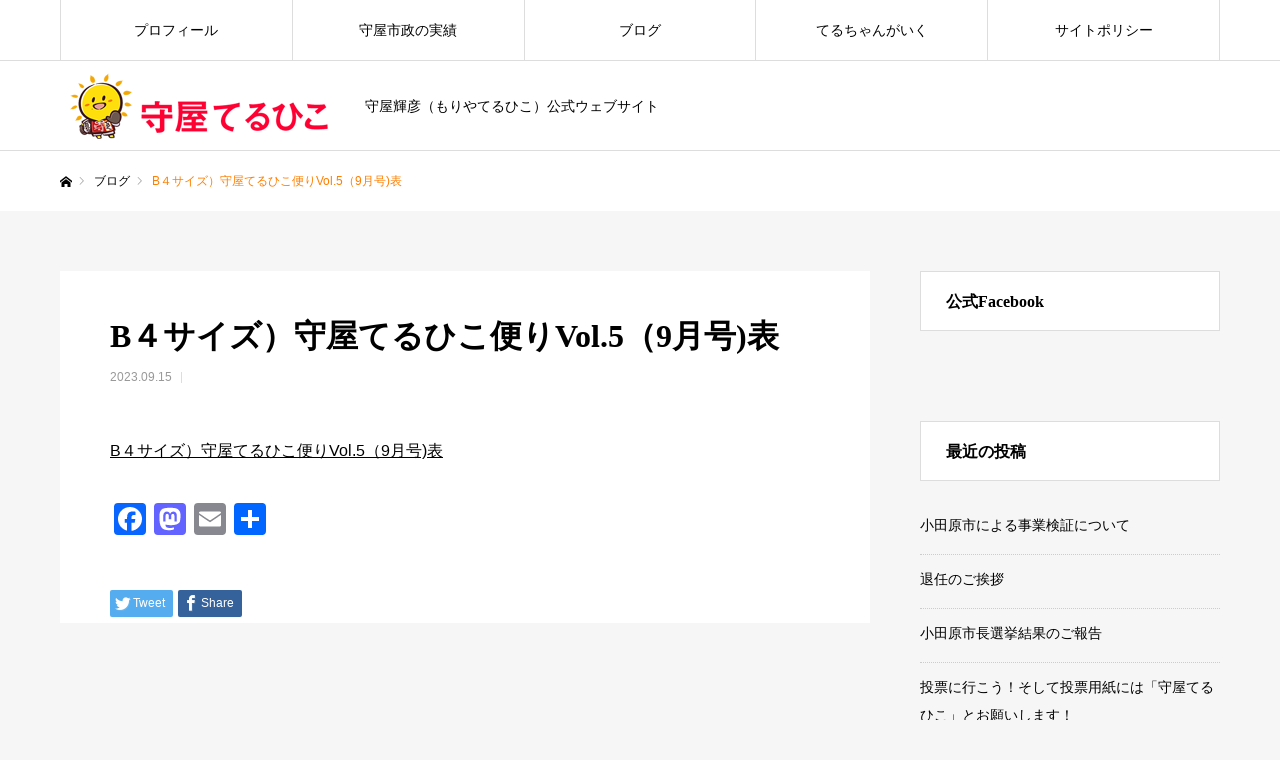

--- FILE ---
content_type: text/html; charset=UTF-8
request_url: https://moriya-teruhiko.com/newsletter/4273/b%EF%BC%94%E3%82%B5%E3%82%A4%E3%82%BA%EF%BC%89%E5%AE%88%E5%B1%8B%E3%81%A6%E3%82%8B%E3%81%B2%E3%81%93%E4%BE%BF%E3%82%8Avol-5%EF%BC%889%E6%9C%88%E5%8F%B7%E8%A1%A8/
body_size: 73919
content:
<!DOCTYPE html><html class="pc" dir="ltr" lang="ja" prefix="og: https://ogp.me/ns#"><head><meta charset="UTF-8"> <!--[if IE]><meta http-equiv="X-UA-Compatible" content="IE=edge"><![endif]--><meta name="viewport" content="width=device-width"><meta name="format-detection" content="telephone=no"><meta name="description" content="守屋輝彦（もりやてるひこ）公式ウェブサイト"><link rel="pingback" href="https://moriya-teruhiko.com/wp/xmlrpc.php"><link rel="shortcut icon" href="https://moriya-teruhiko.com/wp/wp-content/uploads/2023/08/4495bed8051fcc9fd4ac4bababda36e3.png"><title>B４サイズ）守屋てるひこ便りVol.5（9月号)表 - 守屋輝彦（もりやてるひこ）公式ウェブサイト</title><meta name="robots" content="max-image-preview:large" /><meta name="author" content="omuro"/><link rel="canonical" href="https://moriya-teruhiko.com/newsletter/4273/b%ef%bc%94%e3%82%b5%e3%82%a4%e3%82%ba%ef%bc%89%e5%ae%88%e5%b1%8b%e3%81%a6%e3%82%8b%e3%81%b2%e3%81%93%e4%be%bf%e3%82%8avol-5%ef%bc%889%e6%9c%88%e5%8f%b7%e8%a1%a8/" /><meta name="generator" content="All in One SEO (AIOSEO) 4.9.3" /><meta property="og:locale" content="ja_JP" /><meta property="og:site_name" content="守屋輝彦（もりやてるひこ）公式ウェブサイト - 守屋輝彦（もりやてるひこ）公式ウェブサイト" /><meta property="og:type" content="article" /><meta property="og:title" content="B４サイズ）守屋てるひこ便りVol.5（9月号)表 - 守屋輝彦（もりやてるひこ）公式ウェブサイト" /><meta property="og:url" content="https://moriya-teruhiko.com/newsletter/4273/b%ef%bc%94%e3%82%b5%e3%82%a4%e3%82%ba%ef%bc%89%e5%ae%88%e5%b1%8b%e3%81%a6%e3%82%8b%e3%81%b2%e3%81%93%e4%be%bf%e3%82%8avol-5%ef%bc%889%e6%9c%88%e5%8f%b7%e8%a1%a8/" /><meta property="article:published_time" content="2023-09-15T06:46:13+00:00" /><meta property="article:modified_time" content="2023-09-15T06:46:13+00:00" /><meta property="article:publisher" content="https://www.facebook.com/moriyateruhiko2020" /><meta name="twitter:card" content="summary_large_image" /><meta name="twitter:site" content="@moriyateruhiko" /><meta name="twitter:title" content="B４サイズ）守屋てるひこ便りVol.5（9月号)表 - 守屋輝彦（もりやてるひこ）公式ウェブサイト" /><meta name="twitter:creator" content="@moriyateruhiko" /> <script type="application/ld+json" class="aioseo-schema">{"@context":"https:\/\/schema.org","@graph":[{"@type":"BreadcrumbList","@id":"https:\/\/moriya-teruhiko.com\/newsletter\/4273\/b%ef%bc%94%e3%82%b5%e3%82%a4%e3%82%ba%ef%bc%89%e5%ae%88%e5%b1%8b%e3%81%a6%e3%82%8b%e3%81%b2%e3%81%93%e4%be%bf%e3%82%8avol-5%ef%bc%889%e6%9c%88%e5%8f%b7%e8%a1%a8\/#breadcrumblist","itemListElement":[{"@type":"ListItem","@id":"https:\/\/moriya-teruhiko.com#listItem","position":1,"name":"\u30db\u30fc\u30e0","item":"https:\/\/moriya-teruhiko.com","nextItem":{"@type":"ListItem","@id":"https:\/\/moriya-teruhiko.com\/newsletter\/4273\/b%ef%bc%94%e3%82%b5%e3%82%a4%e3%82%ba%ef%bc%89%e5%ae%88%e5%b1%8b%e3%81%a6%e3%82%8b%e3%81%b2%e3%81%93%e4%be%bf%e3%82%8avol-5%ef%bc%889%e6%9c%88%e5%8f%b7%e8%a1%a8\/#listItem","name":"B\uff14\u30b5\u30a4\u30ba\uff09\u5b88\u5c4b\u3066\u308b\u3072\u3053\u4fbf\u308aVol.5\uff089\u6708\u53f7)\u8868"}},{"@type":"ListItem","@id":"https:\/\/moriya-teruhiko.com\/newsletter\/4273\/b%ef%bc%94%e3%82%b5%e3%82%a4%e3%82%ba%ef%bc%89%e5%ae%88%e5%b1%8b%e3%81%a6%e3%82%8b%e3%81%b2%e3%81%93%e4%be%bf%e3%82%8avol-5%ef%bc%889%e6%9c%88%e5%8f%b7%e8%a1%a8\/#listItem","position":2,"name":"B\uff14\u30b5\u30a4\u30ba\uff09\u5b88\u5c4b\u3066\u308b\u3072\u3053\u4fbf\u308aVol.5\uff089\u6708\u53f7)\u8868","previousItem":{"@type":"ListItem","@id":"https:\/\/moriya-teruhiko.com#listItem","name":"\u30db\u30fc\u30e0"}}]},{"@type":"ItemPage","@id":"https:\/\/moriya-teruhiko.com\/newsletter\/4273\/b%ef%bc%94%e3%82%b5%e3%82%a4%e3%82%ba%ef%bc%89%e5%ae%88%e5%b1%8b%e3%81%a6%e3%82%8b%e3%81%b2%e3%81%93%e4%be%bf%e3%82%8avol-5%ef%bc%889%e6%9c%88%e5%8f%b7%e8%a1%a8\/#itempage","url":"https:\/\/moriya-teruhiko.com\/newsletter\/4273\/b%ef%bc%94%e3%82%b5%e3%82%a4%e3%82%ba%ef%bc%89%e5%ae%88%e5%b1%8b%e3%81%a6%e3%82%8b%e3%81%b2%e3%81%93%e4%be%bf%e3%82%8avol-5%ef%bc%889%e6%9c%88%e5%8f%b7%e8%a1%a8\/","name":"B\uff14\u30b5\u30a4\u30ba\uff09\u5b88\u5c4b\u3066\u308b\u3072\u3053\u4fbf\u308aVol.5\uff089\u6708\u53f7)\u8868 - \u5b88\u5c4b\u8f1d\u5f66\uff08\u3082\u308a\u3084\u3066\u308b\u3072\u3053\uff09\u516c\u5f0f\u30a6\u30a7\u30d6\u30b5\u30a4\u30c8","inLanguage":"ja","isPartOf":{"@id":"https:\/\/moriya-teruhiko.com\/#website"},"breadcrumb":{"@id":"https:\/\/moriya-teruhiko.com\/newsletter\/4273\/b%ef%bc%94%e3%82%b5%e3%82%a4%e3%82%ba%ef%bc%89%e5%ae%88%e5%b1%8b%e3%81%a6%e3%82%8b%e3%81%b2%e3%81%93%e4%be%bf%e3%82%8avol-5%ef%bc%889%e6%9c%88%e5%8f%b7%e8%a1%a8\/#breadcrumblist"},"author":{"@id":"https:\/\/moriya-teruhiko.com\/author\/ae121yi3rs\/#author"},"creator":{"@id":"https:\/\/moriya-teruhiko.com\/author\/ae121yi3rs\/#author"},"datePublished":"2023-09-15T15:46:13+09:00","dateModified":"2023-09-15T15:46:13+09:00"},{"@type":"Organization","@id":"https:\/\/moriya-teruhiko.com\/#organization","name":"\u5b88\u5c4b\u8f1d\u5f66(\u3082\u308a\u3084\u3066\u308b\u3072\u3053)\u516c\u5f0f\u30b5\u30a4\u30c8","description":"\u5b88\u5c4b\u8f1d\u5f66\uff08\u3082\u308a\u3084\u3066\u308b\u3072\u3053\uff09\u516c\u5f0f\u30a6\u30a7\u30d6\u30b5\u30a4\u30c8","url":"https:\/\/moriya-teruhiko.com\/","telephone":"+81465439918","sameAs":["https:\/\/www.facebook.com\/moriyateruhiko2020","https:\/\/twitter.com\/moriyateruhiko","https:\/\/www.instagram.com\/teruchan_moriya\/","https:\/\/www.youtube.com\/@user-df5wq4ic2v"]},{"@type":"Person","@id":"https:\/\/moriya-teruhiko.com\/author\/ae121yi3rs\/#author","url":"https:\/\/moriya-teruhiko.com\/author\/ae121yi3rs\/","name":"omuro"},{"@type":"WebSite","@id":"https:\/\/moriya-teruhiko.com\/#website","url":"https:\/\/moriya-teruhiko.com\/","name":"\u5c0f\u7530\u539f\u5e02\u9577\u5b88\u5c4b\u8f1d\u5f66(\u3082\u308a\u3084\u3066\u308b\u3072\u3053)\u516c\u5f0f\u30b5\u30a4\u30c8","description":"\u5b88\u5c4b\u8f1d\u5f66\uff08\u3082\u308a\u3084\u3066\u308b\u3072\u3053\uff09\u516c\u5f0f\u30a6\u30a7\u30d6\u30b5\u30a4\u30c8","inLanguage":"ja","publisher":{"@id":"https:\/\/moriya-teruhiko.com\/#organization"}}]}</script> <link rel='dns-prefetch' href='//webfonts.sakura.ne.jp' /><link rel='dns-prefetch' href='//static.addtoany.com' /><link rel='dns-prefetch' href='//www.googletagmanager.com' /><link rel="alternate" type="application/rss+xml" title="守屋輝彦（もりやてるひこ）公式ウェブサイト &raquo; フィード" href="https://moriya-teruhiko.com/feed/" /><link rel="alternate" type="application/rss+xml" title="守屋輝彦（もりやてるひこ）公式ウェブサイト &raquo; コメントフィード" href="https://moriya-teruhiko.com/comments/feed/" />  <script defer src="[data-uri]"></script> <link rel='stylesheet' id='style-css' href='https://moriya-teruhiko.com/wp/wp-content/cache/autoptimize/autoptimize_single_2cb8afe37e465ad2216e073814794673.php?ver=2.5.2' type='text/css' media='all' /><style id='wp-emoji-styles-inline-css' type='text/css'>img.wp-smiley, img.emoji {
		display: inline !important;
		border: none !important;
		box-shadow: none !important;
		height: 1em !important;
		width: 1em !important;
		margin: 0 0.07em !important;
		vertical-align: -0.1em !important;
		background: none !important;
		padding: 0 !important;
	}</style><link rel='stylesheet' id='wp-block-library-css' href='https://moriya-teruhiko.com/wp/wp-includes/css/dist/block-library/style.min.css?ver=6.4.7' type='text/css' media='all' /><link rel='stylesheet' id='wp-components-css' href='https://moriya-teruhiko.com/wp/wp-includes/css/dist/components/style.min.css?ver=6.4.7' type='text/css' media='all' /><link rel='stylesheet' id='wp-block-editor-css' href='https://moriya-teruhiko.com/wp/wp-includes/css/dist/block-editor/style.min.css?ver=6.4.7' type='text/css' media='all' /><link rel='stylesheet' id='wp-reusable-blocks-css' href='https://moriya-teruhiko.com/wp/wp-includes/css/dist/reusable-blocks/style.min.css?ver=6.4.7' type='text/css' media='all' /><link rel='stylesheet' id='wp-patterns-css' href='https://moriya-teruhiko.com/wp/wp-includes/css/dist/patterns/style.min.css?ver=6.4.7' type='text/css' media='all' /><link rel='stylesheet' id='wp-editor-css' href='https://moriya-teruhiko.com/wp/wp-includes/css/dist/editor/style.min.css?ver=6.4.7' type='text/css' media='all' /><link rel='stylesheet' id='algori_pdf_viewer-cgb-style-css-css' href='https://moriya-teruhiko.com/wp/wp-content/cache/autoptimize/autoptimize_single_1d9233d3b98c5a148167b654c1cd9020.php' type='text/css' media='all' /><link rel='stylesheet' id='aioseo/css/src/vue/standalone/blocks/table-of-contents/global.scss-css' href='https://moriya-teruhiko.com/wp/wp-content/cache/autoptimize/autoptimize_single_8aeaa129c1f80e6e5dbaa329351d1482.php?ver=4.9.3' type='text/css' media='all' /><style id='pdfemb-pdf-embedder-viewer-style-inline-css' type='text/css'>.wp-block-pdfemb-pdf-embedder-viewer{max-width:none}</style><style id='classic-theme-styles-inline-css' type='text/css'>/*! This file is auto-generated */
.wp-block-button__link{color:#fff;background-color:#32373c;border-radius:9999px;box-shadow:none;text-decoration:none;padding:calc(.667em + 2px) calc(1.333em + 2px);font-size:1.125em}.wp-block-file__button{background:#32373c;color:#fff;text-decoration:none}</style><style id='global-styles-inline-css' type='text/css'>body{--wp--preset--color--black: #000000;--wp--preset--color--cyan-bluish-gray: #abb8c3;--wp--preset--color--white: #ffffff;--wp--preset--color--pale-pink: #f78da7;--wp--preset--color--vivid-red: #cf2e2e;--wp--preset--color--luminous-vivid-orange: #ff6900;--wp--preset--color--luminous-vivid-amber: #fcb900;--wp--preset--color--light-green-cyan: #7bdcb5;--wp--preset--color--vivid-green-cyan: #00d084;--wp--preset--color--pale-cyan-blue: #8ed1fc;--wp--preset--color--vivid-cyan-blue: #0693e3;--wp--preset--color--vivid-purple: #9b51e0;--wp--preset--gradient--vivid-cyan-blue-to-vivid-purple: linear-gradient(135deg,rgba(6,147,227,1) 0%,rgb(155,81,224) 100%);--wp--preset--gradient--light-green-cyan-to-vivid-green-cyan: linear-gradient(135deg,rgb(122,220,180) 0%,rgb(0,208,130) 100%);--wp--preset--gradient--luminous-vivid-amber-to-luminous-vivid-orange: linear-gradient(135deg,rgba(252,185,0,1) 0%,rgba(255,105,0,1) 100%);--wp--preset--gradient--luminous-vivid-orange-to-vivid-red: linear-gradient(135deg,rgba(255,105,0,1) 0%,rgb(207,46,46) 100%);--wp--preset--gradient--very-light-gray-to-cyan-bluish-gray: linear-gradient(135deg,rgb(238,238,238) 0%,rgb(169,184,195) 100%);--wp--preset--gradient--cool-to-warm-spectrum: linear-gradient(135deg,rgb(74,234,220) 0%,rgb(151,120,209) 20%,rgb(207,42,186) 40%,rgb(238,44,130) 60%,rgb(251,105,98) 80%,rgb(254,248,76) 100%);--wp--preset--gradient--blush-light-purple: linear-gradient(135deg,rgb(255,206,236) 0%,rgb(152,150,240) 100%);--wp--preset--gradient--blush-bordeaux: linear-gradient(135deg,rgb(254,205,165) 0%,rgb(254,45,45) 50%,rgb(107,0,62) 100%);--wp--preset--gradient--luminous-dusk: linear-gradient(135deg,rgb(255,203,112) 0%,rgb(199,81,192) 50%,rgb(65,88,208) 100%);--wp--preset--gradient--pale-ocean: linear-gradient(135deg,rgb(255,245,203) 0%,rgb(182,227,212) 50%,rgb(51,167,181) 100%);--wp--preset--gradient--electric-grass: linear-gradient(135deg,rgb(202,248,128) 0%,rgb(113,206,126) 100%);--wp--preset--gradient--midnight: linear-gradient(135deg,rgb(2,3,129) 0%,rgb(40,116,252) 100%);--wp--preset--font-size--small: 13px;--wp--preset--font-size--medium: 20px;--wp--preset--font-size--large: 36px;--wp--preset--font-size--x-large: 42px;--wp--preset--spacing--20: 0.44rem;--wp--preset--spacing--30: 0.67rem;--wp--preset--spacing--40: 1rem;--wp--preset--spacing--50: 1.5rem;--wp--preset--spacing--60: 2.25rem;--wp--preset--spacing--70: 3.38rem;--wp--preset--spacing--80: 5.06rem;--wp--preset--shadow--natural: 6px 6px 9px rgba(0, 0, 0, 0.2);--wp--preset--shadow--deep: 12px 12px 50px rgba(0, 0, 0, 0.4);--wp--preset--shadow--sharp: 6px 6px 0px rgba(0, 0, 0, 0.2);--wp--preset--shadow--outlined: 6px 6px 0px -3px rgba(255, 255, 255, 1), 6px 6px rgba(0, 0, 0, 1);--wp--preset--shadow--crisp: 6px 6px 0px rgba(0, 0, 0, 1);}:where(.is-layout-flex){gap: 0.5em;}:where(.is-layout-grid){gap: 0.5em;}body .is-layout-flow > .alignleft{float: left;margin-inline-start: 0;margin-inline-end: 2em;}body .is-layout-flow > .alignright{float: right;margin-inline-start: 2em;margin-inline-end: 0;}body .is-layout-flow > .aligncenter{margin-left: auto !important;margin-right: auto !important;}body .is-layout-constrained > .alignleft{float: left;margin-inline-start: 0;margin-inline-end: 2em;}body .is-layout-constrained > .alignright{float: right;margin-inline-start: 2em;margin-inline-end: 0;}body .is-layout-constrained > .aligncenter{margin-left: auto !important;margin-right: auto !important;}body .is-layout-constrained > :where(:not(.alignleft):not(.alignright):not(.alignfull)){max-width: var(--wp--style--global--content-size);margin-left: auto !important;margin-right: auto !important;}body .is-layout-constrained > .alignwide{max-width: var(--wp--style--global--wide-size);}body .is-layout-flex{display: flex;}body .is-layout-flex{flex-wrap: wrap;align-items: center;}body .is-layout-flex > *{margin: 0;}body .is-layout-grid{display: grid;}body .is-layout-grid > *{margin: 0;}:where(.wp-block-columns.is-layout-flex){gap: 2em;}:where(.wp-block-columns.is-layout-grid){gap: 2em;}:where(.wp-block-post-template.is-layout-flex){gap: 1.25em;}:where(.wp-block-post-template.is-layout-grid){gap: 1.25em;}.has-black-color{color: var(--wp--preset--color--black) !important;}.has-cyan-bluish-gray-color{color: var(--wp--preset--color--cyan-bluish-gray) !important;}.has-white-color{color: var(--wp--preset--color--white) !important;}.has-pale-pink-color{color: var(--wp--preset--color--pale-pink) !important;}.has-vivid-red-color{color: var(--wp--preset--color--vivid-red) !important;}.has-luminous-vivid-orange-color{color: var(--wp--preset--color--luminous-vivid-orange) !important;}.has-luminous-vivid-amber-color{color: var(--wp--preset--color--luminous-vivid-amber) !important;}.has-light-green-cyan-color{color: var(--wp--preset--color--light-green-cyan) !important;}.has-vivid-green-cyan-color{color: var(--wp--preset--color--vivid-green-cyan) !important;}.has-pale-cyan-blue-color{color: var(--wp--preset--color--pale-cyan-blue) !important;}.has-vivid-cyan-blue-color{color: var(--wp--preset--color--vivid-cyan-blue) !important;}.has-vivid-purple-color{color: var(--wp--preset--color--vivid-purple) !important;}.has-black-background-color{background-color: var(--wp--preset--color--black) !important;}.has-cyan-bluish-gray-background-color{background-color: var(--wp--preset--color--cyan-bluish-gray) !important;}.has-white-background-color{background-color: var(--wp--preset--color--white) !important;}.has-pale-pink-background-color{background-color: var(--wp--preset--color--pale-pink) !important;}.has-vivid-red-background-color{background-color: var(--wp--preset--color--vivid-red) !important;}.has-luminous-vivid-orange-background-color{background-color: var(--wp--preset--color--luminous-vivid-orange) !important;}.has-luminous-vivid-amber-background-color{background-color: var(--wp--preset--color--luminous-vivid-amber) !important;}.has-light-green-cyan-background-color{background-color: var(--wp--preset--color--light-green-cyan) !important;}.has-vivid-green-cyan-background-color{background-color: var(--wp--preset--color--vivid-green-cyan) !important;}.has-pale-cyan-blue-background-color{background-color: var(--wp--preset--color--pale-cyan-blue) !important;}.has-vivid-cyan-blue-background-color{background-color: var(--wp--preset--color--vivid-cyan-blue) !important;}.has-vivid-purple-background-color{background-color: var(--wp--preset--color--vivid-purple) !important;}.has-black-border-color{border-color: var(--wp--preset--color--black) !important;}.has-cyan-bluish-gray-border-color{border-color: var(--wp--preset--color--cyan-bluish-gray) !important;}.has-white-border-color{border-color: var(--wp--preset--color--white) !important;}.has-pale-pink-border-color{border-color: var(--wp--preset--color--pale-pink) !important;}.has-vivid-red-border-color{border-color: var(--wp--preset--color--vivid-red) !important;}.has-luminous-vivid-orange-border-color{border-color: var(--wp--preset--color--luminous-vivid-orange) !important;}.has-luminous-vivid-amber-border-color{border-color: var(--wp--preset--color--luminous-vivid-amber) !important;}.has-light-green-cyan-border-color{border-color: var(--wp--preset--color--light-green-cyan) !important;}.has-vivid-green-cyan-border-color{border-color: var(--wp--preset--color--vivid-green-cyan) !important;}.has-pale-cyan-blue-border-color{border-color: var(--wp--preset--color--pale-cyan-blue) !important;}.has-vivid-cyan-blue-border-color{border-color: var(--wp--preset--color--vivid-cyan-blue) !important;}.has-vivid-purple-border-color{border-color: var(--wp--preset--color--vivid-purple) !important;}.has-vivid-cyan-blue-to-vivid-purple-gradient-background{background: var(--wp--preset--gradient--vivid-cyan-blue-to-vivid-purple) !important;}.has-light-green-cyan-to-vivid-green-cyan-gradient-background{background: var(--wp--preset--gradient--light-green-cyan-to-vivid-green-cyan) !important;}.has-luminous-vivid-amber-to-luminous-vivid-orange-gradient-background{background: var(--wp--preset--gradient--luminous-vivid-amber-to-luminous-vivid-orange) !important;}.has-luminous-vivid-orange-to-vivid-red-gradient-background{background: var(--wp--preset--gradient--luminous-vivid-orange-to-vivid-red) !important;}.has-very-light-gray-to-cyan-bluish-gray-gradient-background{background: var(--wp--preset--gradient--very-light-gray-to-cyan-bluish-gray) !important;}.has-cool-to-warm-spectrum-gradient-background{background: var(--wp--preset--gradient--cool-to-warm-spectrum) !important;}.has-blush-light-purple-gradient-background{background: var(--wp--preset--gradient--blush-light-purple) !important;}.has-blush-bordeaux-gradient-background{background: var(--wp--preset--gradient--blush-bordeaux) !important;}.has-luminous-dusk-gradient-background{background: var(--wp--preset--gradient--luminous-dusk) !important;}.has-pale-ocean-gradient-background{background: var(--wp--preset--gradient--pale-ocean) !important;}.has-electric-grass-gradient-background{background: var(--wp--preset--gradient--electric-grass) !important;}.has-midnight-gradient-background{background: var(--wp--preset--gradient--midnight) !important;}.has-small-font-size{font-size: var(--wp--preset--font-size--small) !important;}.has-medium-font-size{font-size: var(--wp--preset--font-size--medium) !important;}.has-large-font-size{font-size: var(--wp--preset--font-size--large) !important;}.has-x-large-font-size{font-size: var(--wp--preset--font-size--x-large) !important;}
.wp-block-navigation a:where(:not(.wp-element-button)){color: inherit;}
:where(.wp-block-post-template.is-layout-flex){gap: 1.25em;}:where(.wp-block-post-template.is-layout-grid){gap: 1.25em;}
:where(.wp-block-columns.is-layout-flex){gap: 2em;}:where(.wp-block-columns.is-layout-grid){gap: 2em;}
.wp-block-pullquote{font-size: 1.5em;line-height: 1.6;}</style><link rel='stylesheet' id='addtoany-css' href='https://moriya-teruhiko.com/wp/wp-content/plugins/add-to-any/addtoany.min.css?ver=1.16' type='text/css' media='all' /> <script type="text/javascript" src="https://moriya-teruhiko.com/wp/wp-includes/js/jquery/jquery.min.js?ver=3.7.1" id="jquery-core-js"></script> <script defer type="text/javascript" src="https://moriya-teruhiko.com/wp/wp-includes/js/jquery/jquery-migrate.min.js?ver=3.4.1" id="jquery-migrate-js"></script> <script defer type="text/javascript" src="//webfonts.sakura.ne.jp/js/sakurav3.js?fadein=0&amp;ver=3.1.4" id="typesquare_std-js"></script> <script defer id="addtoany-core-js-before" src="[data-uri]"></script> <script defer type="text/javascript" src="https://static.addtoany.com/menu/page.js" id="addtoany-core-js"></script> <script defer type="text/javascript" src="https://moriya-teruhiko.com/wp/wp-content/plugins/add-to-any/addtoany.min.js?ver=1.1" id="addtoany-jquery-js"></script>    <script defer type="text/javascript" src="https://www.googletagmanager.com/gtag/js?id=GT-MRQGHZF6" id="google_gtagjs-js"></script> <script defer id="google_gtagjs-js-after" src="[data-uri]"></script> <link rel="https://api.w.org/" href="https://moriya-teruhiko.com/wp-json/" /><link rel="alternate" type="application/json" href="https://moriya-teruhiko.com/wp-json/wp/v2/media/4275" /><link rel='shortlink' href='https://moriya-teruhiko.com/?p=4275' /><link rel="alternate" type="application/json+oembed" href="https://moriya-teruhiko.com/wp-json/oembed/1.0/embed?url=https%3A%2F%2Fmoriya-teruhiko.com%2Fnewsletter%2F4273%2Fb%25ef%25bc%2594%25e3%2582%25b5%25e3%2582%25a4%25e3%2582%25ba%25ef%25bc%2589%25e5%25ae%2588%25e5%25b1%258b%25e3%2581%25a6%25e3%2582%258b%25e3%2581%25b2%25e3%2581%2593%25e4%25be%25bf%25e3%2582%258avol-5%25ef%25bc%25889%25e6%259c%2588%25e5%258f%25b7%25e8%25a1%25a8%2F" /><link rel="alternate" type="text/xml+oembed" href="https://moriya-teruhiko.com/wp-json/oembed/1.0/embed?url=https%3A%2F%2Fmoriya-teruhiko.com%2Fnewsletter%2F4273%2Fb%25ef%25bc%2594%25e3%2582%25b5%25e3%2582%25a4%25e3%2582%25ba%25ef%25bc%2589%25e5%25ae%2588%25e5%25b1%258b%25e3%2581%25a6%25e3%2582%258b%25e3%2581%25b2%25e3%2581%2593%25e4%25be%25bf%25e3%2582%258avol-5%25ef%25bc%25889%25e6%259c%2588%25e5%258f%25b7%25e8%25a1%25a8%2F&#038;format=xml" /><meta name="generator" content="Site Kit by Google 1.124.0" /><link rel="apple-touch-icon" sizes="180x180" href="/wp/wp-content/uploads/fbrfg/apple-touch-icon.png"><link rel="icon" type="image/png" sizes="32x32" href="/wp/wp-content/uploads/fbrfg/favicon-32x32.png"><link rel="icon" type="image/png" sizes="16x16" href="/wp/wp-content/uploads/fbrfg/favicon-16x16.png"><link rel="manifest" href="/wp/wp-content/uploads/fbrfg/site.webmanifest"><link rel="mask-icon" href="/wp/wp-content/uploads/fbrfg/safari-pinned-tab.svg" color="#5bbad5"><link rel="shortcut icon" href="/wp/wp-content/uploads/fbrfg/favicon.ico"><meta name="msapplication-TileColor" content="#da532c"><meta name="msapplication-config" content="/wp/wp-content/uploads/fbrfg/browserconfig.xml"><meta name="theme-color" content="#ffffff"><link rel="stylesheet" href="https://moriya-teruhiko.com/wp/wp-content/cache/autoptimize/autoptimize_single_e4fc9d7951dd4c5dbea4c572d53f7ba9.php?ver=2.5.2"><link rel="stylesheet" href="https://moriya-teruhiko.com/wp/wp-content/cache/autoptimize/autoptimize_single_11a3f62b599452f252f70e0320fba66a.php?ver=2.5.2"><link rel="stylesheet" media="screen and (max-width:1210px)" href="https://moriya-teruhiko.com/wp/wp-content/cache/autoptimize/autoptimize_single_e912f75782258754021cc0eeb087f429.php?ver=2.5.2"><link rel="stylesheet" media="screen and (max-width:1210px)" href="https://moriya-teruhiko.com/wp/wp-content/cache/autoptimize/autoptimize_single_26e40adfcdb9811fb47e0bb2bbc7ce0a.php?ver=2.5.2"> <script defer src="https://moriya-teruhiko.com/wp/wp-content/cache/autoptimize/autoptimize_single_e2d41e5c8fed838d9014fea53d45ce75.php?ver=2.5.2"></script> <script defer src="https://moriya-teruhiko.com/wp/wp-content/cache/autoptimize/autoptimize_single_c68b9f0f6276552801f3c0591030e667.php?ver=2.5.2"></script> <script defer src="https://moriya-teruhiko.com/wp/wp-content/cache/autoptimize/autoptimize_single_97705eeabc97584be2f6b25972cbd1f6.php?ver=2.5.2"></script> <link rel="stylesheet" href="https://moriya-teruhiko.com/wp/wp-content/cache/autoptimize/autoptimize_single_896d9b80b3e9702d2d6eb1e6f433e92c.php?ver=2.5.2"> <script defer src="https://moriya-teruhiko.com/wp/wp-content/themes/every_tcd075/js/simplebar.min.js?ver=2.5.2"></script> <script defer src="https://moriya-teruhiko.com/wp/wp-content/cache/autoptimize/autoptimize_single_7964d7fc68b522fce3168de8d68a8094.php?ver=2.5.2"></script> <script defer src="https://moriya-teruhiko.com/wp/wp-content/cache/autoptimize/autoptimize_single_d127f9073e2ebc708e49ed2ebd424e8a.php?ver=2.5.2"></script> <style type="text/css">body, input, textarea { font-family: "Hiragino Sans", "ヒラギノ角ゴ ProN", "Hiragino Kaku Gothic ProN", "游ゴシック", YuGothic, "メイリオ", Meiryo, sans-serif; }

.rich_font, .p-vertical { font-family: "Times New Roman" , "游明朝" , "Yu Mincho" , "游明朝体" , "YuMincho" , "ヒラギノ明朝 Pro W3" , "Hiragino Mincho Pro" , "HiraMinProN-W3" , "HGS明朝E" , "ＭＳ Ｐ明朝" , "MS PMincho" , serif; font-weight:500; }

.rich_font_type1 { font-family: Arial, "Hiragino Kaku Gothic ProN", "ヒラギノ角ゴ ProN W3", "メイリオ", Meiryo, sans-serif; }
.rich_font_type2 { font-family: "Hiragino Sans", "ヒラギノ角ゴ ProN", "Hiragino Kaku Gothic ProN", "游ゴシック", YuGothic, "メイリオ", Meiryo, sans-serif; font-weight:500; }
.rich_font_type3 { font-family: "Times New Roman" , "游明朝" , "Yu Mincho" , "游明朝体" , "YuMincho" , "ヒラギノ明朝 Pro W3" , "Hiragino Mincho Pro" , "HiraMinProN-W3" , "HGS明朝E" , "ＭＳ Ｐ明朝" , "MS PMincho" , serif; font-weight:500; }

.post_content, #next_prev_post { font-family: "Hiragino Sans", "ヒラギノ角ゴ ProN", "Hiragino Kaku Gothic ProN", "游ゴシック", YuGothic, "メイリオ", Meiryo, sans-serif; }

#global_menu > ul > li > a { color:#000000; }
#global_menu > ul > li > a:after { background:#ff7f00; }
#global_menu ul ul a { color:#FFFFFF; background:#ff7f00; }
#global_menu ul ul a:hover { background:#fbc525; }
#global_menu ul ul li.menu-item-has-children > a:before { color:#FFFFFF; }
#drawer_menu { background:#222222; }
#mobile_menu a { color:#ffffff; background:#222222; border-bottom:1px solid #444444; }
#mobile_menu li li a { color:#ffffff; background:#333333; }
#mobile_menu a:hover, #drawer_menu .close_button:hover, #mobile_menu .child_menu_button:hover { color:#ffffff; background:#ff7f00; }
#mobile_menu li li a:hover { color:#ffffff; }
.megamenu_recipe_category_list .headline { color:#ff7f00; font-size:18px; }
.megamenu_recipe_category_list .headline a { color:#ff7f00; }
.megamenu_blog_list .menu_area a:hover, .megamenu_blog_list .menu_area li.active a, .megamenu_blog_list .post_list { background:#e8e8e8; }
#header_search { background:rgba(0,0,0,0.7); }
#header_login, #header_logout { color:#000000; background:#eeeeee; }
#header_login:hover, #header_logout:hover { color:#ffffff; background:#ff7f00; }
#header_register { color:#ffffff; background:#ff7f00; }
#header_register:hover { color:#ffffff; background:#fbc525; }
.footer_headline { color:#110000; }
.footer_menu ul li a { color:#191919; }
#footer_menu, #footer_category_menu, #footer_widget { border-color:rgba(198,198,198,0.3); }

#recipe_post_list_widget-2 .widget_headline { color:#000000; background:#ffffff; border-color:#dddddd; }
#recipe_post_list_widget-2 .widget_headline:before { background:#000000; font-family:'headline_icon'; content:'\e90a'; font-size:37px; line-height:65px; }
@media screen and (max-width:650px) {
  #recipe_post_list_widget-2 .widget_headline:before { font-size:32px; line-height:52px !important; }
}
#recipe_post_list_widget-2 .widget_headline:after { border-color:#000000 transparent transparent transparent; }
#recipe_category_list_widget-2 .widget_headline { color:#000000; background:#ffffff; border-color:#dddddd; }
#recipe_category_list_widget-2 .widget_headline:before { background:#000000; font-family:'headline_icon'; content:'\e907'; font-size:22px; line-height:62px; }
@media screen and (max-width:650px) {
  #recipe_category_list_widget-2 .widget_headline:before { font-size:17px; line-height:48px !important; }
}
#recipe_category_list_widget-2 .widget_headline:after { border-color:#000000 transparent transparent transparent; }
#recipe_slider_widget-2 .widget_headline { color:#000000; background:#ffffff; border-color:#dddddd; }
#recipe_slider_widget-2 .widget_headline:before { background:#bcab4a; font-family:'headline_icon'; content:'\e911'; font-size:24px; line-height:62px; }
@media screen and (max-width:650px) {
  #recipe_slider_widget-2 .widget_headline:before { font-size:21px; line-height:47px !important; }
}
#recipe_slider_widget-2 .widget_headline:after { border-color:#bcab4a transparent transparent transparent; }
#tcd_category_list_widget-2 .widget_headline { color:#000000; background:#ffffff; border-color:#dddddd; }
#tcd_category_list_widget-2 .widget_headline:before { background:#000000; font-family:'headline_icon'; content:'\e904'; font-size:23px; line-height:61px; }
@media screen and (max-width:650px) {
  #tcd_category_list_widget-2 .widget_headline:before { font-size:18px; line-height:47px !important; }
}
#tcd_category_list_widget-2 .widget_headline:after { border-color:#000000 transparent transparent transparent; }


.cat_id_35 { background:#f0845d; }
.cat_id_35:hover { background:#ffe4d1; }
.cat_id_33 { background:#67c8f2; }
.cat_id_33:hover { background:#c1e1f2; }
.premium_icon { background:#bcab4a !important; }
.premium_icon:before { content:'\e911'; }
.index_blog .premium_icon, #post_list .premium_post .premium_icon, #related_post .premium_icon { background:#bcab4a !important; }
.index_blog .premium_icon:before, #post_list .premium_post .premium_icon:before, #related_post .premium_icon:before { content:'\e911'; }
#page_header .headline { font-size:14px; }
#page_header .desc { font-size:16px; color:#0a0a0a; }
#post_list .title { font-size:20px; }
#post_title_area .title { font-size:32px; }
#article .post_content { font-size:16px; }

#related_post .design_headline { font-size:20px; color:#000000; background:#ffffff; border-color:#dddddd; }
#related_post .design_headline:before { background:#000000; font-family:'headline_icon'; content:'\e90d'; font-size:23px; line-height:62px; }
@media screen and (max-width:1210px) {
  #related_post .design_headline:before { font-size:20px; line-height:47px; }
}
#related_post .design_headline:after { border-color:#000000 transparent transparent transparent; }
#related_post .recipe_list .title_area .title { font-size:16px; }

@media screen and (max-width:650px) {
  #page_header .headline { font-size:12px; }
  #page_header .desc { font-size:14px; }
  #post_list .title { font-size:14px; }
  #post_title_area .title { font-size:20px; }
  #article .post_content { font-size:14px; }
  #related_post .design_headline { font-size:15px; }
  #related_post .recipe_list .title_area .title { font-size:14px; }
}

.author_profile a.avatar img, .animate_image img, .animate_background .image, #recipe_archive .blur_image {
  width:100%; height:auto;
  -webkit-transition: transform  0.75s ease;
  transition: transform  0.75s ease;
}
.author_profile a.avatar:hover img, .animate_image:hover img, .animate_background:hover .image, #recipe_archive a:hover .blur_image {
  -webkit-transform: scale(1.2);
  transform: scale(1.2);
}




a { color:#000; }

a:hover, #header_logo a, #footer_logo a, #header_user_name .user_name, #comment_headline, .tcd_category_list a:hover, .tcd_category_list .child_menu_button:hover, .register_form_wrap .privacy_policy a, #my_account_edit #delete_account:hover, .widget_tab_post_list a:hover .date, #post_title_area .post_meta a:hover, #news_list a:hover .date,
  .recipe_list .title_area .title a:hover, .recipe_list .link:hover .title, .recipe_list .link:hover .post_meta, #post_list a:hover .title, #post_list a:hover .post_meta li, #recipe_archive a:hover .desc, .cf_data_list li a:hover, #footer_social_link li a:hover:before, #recipe_title_area .meta li a:hover, #recipe_image_slider .slick-arrow:hover:after, .recipe_slider_widget .slick-arrow:hover:before,
    #footer a:hover, .cardlink_title a:hover, #related_post .item a:hover, .comment a:hover, .comment_form_wrapper a:hover, #bread_crumb, #bread_crumb .last, #bread_crumb a:hover, #bread_crumb li.home a:hover:after, .author_profile a:hover, .author_profile .author_link li a:hover:before, #post_meta_bottom a:hover, .recipe_list .title_area .post_meta a:hover,
      #author_page_header .author_link li a:hover:before, #ranking_list_tab li.active a, .ranking_list a:hover .title, #author_list a:hover .title span, #searchform .submit_button:hover:before, .styled_post_list1 a:hover .title_area, .styled_post_list1 a:hover .date, .p-dropdown__title:hover:after, .p-dropdown__list li a:hover,
        #index_recipe_slider a:hover .title, #index_recipe_slider a:hover .post_meta, #index_recipe_slider .owl-nav button:hover span:after, .recipe_slider_widget .slick-arrow:hover:after, #about_faq_list dt:hover,#about_faq_list dt.active, #about_faq_list dt:hover:after,
          #menu_button:hover:before, .mobile #header_login:hover, .mobile #header_logout:hover, .mobile #header_search_button:hover:before, .styled_post_list1 .rank,
               #next_prev_post a:hover:before, #next_prev_post a:hover, .form_wrap .headline, #my_account_header .name, #index_recipe_slider .title a:hover
  { color: #ff7f00; }

.pc #header_search_button:hover, #index_slider .search_button:hover input, #return_top a, #comment_tab li a:hover, #comment_tab li.active a, #comment_header #comment_closed p, #submit_comment:hover, #cancel_comment_reply a:hover,
  #recipe_image_slider .slick-dots button:hover::before, #recipe_image_slider .slick-dots .slick-active button::before, .form_wrap .submit input, .login_form_wrap #create_account, .register_form_wrap .register_form_header, .recipe_list2 .delete:hover,
    #wp-calendar #prev a:hover, #wp-calendar #next a:hover, #wp-calendar td a:hover, #p_readmore .button, .page_navi span.current, .page_navi a:hover, #post_pagination p, #post_pagination a:hover, .c-pw__btn:hover, #post_pagination a:hover
  { background-color: #ff7f00; }

.form_wrap .input_field:focus, #guest_info input:focus, #comment_textarea textarea:focus, .c-pw__box-input:focus, .page_navi span.current, .page_navi a:hover, #post_pagination p, #post_pagination a:hover
  { border-color: #ff7f00; }

#comment_tab li.active a:after, #comment_header #comment_closed p:after
  { border-color:#ff7f00 transparent transparent transparent; }

.modal_wrap .close_modal_button:hover:before
  { color: #ff7f00 !important; }

#header_logo a:hover, #footer_logo a:hover, .register_form_wrap .privacy_policy a:hover, .megamenu_recipe_category_list .headline a:hover
  { color: #fbc525; }
#return_top a:hover, .form_wrap .submit input:hover, .login_form_wrap #create_account:hover, #p_readmore .button:hover
  { background-color: #fbc525; }
.post_content a, .custom-html-widget a { color: #000000; }
.post_content a:hover, .custom-html-widget a:hover { color:#999999; }</style> <script defer src="[data-uri]"></script> <style type="text/css" id="wp-custom-css">/* contact-table
---------------------------------------------------- */

.contact-table {
    border-collapse: collapse;
    width: 100%;
    border-top: 1px solid #ccc;
    border-left: 1px solid #ccc;
    margin: 40px 0px;
}

h4 + .contact-table {
    margin: 20px 0px 40px;
}

.contact-table th,
.contact-table td {
    padding: 15px 20px;
    border-bottom: 1px solid #ccc;
    border-right: 1px solid #ccc;
    line-height: 1.6;
}

.contact-table th {
    width: 30%;
    background: #f1f1f1;
    text-align: left;
}

.contact-table th .span1 {
    font-size: 12px;
    color: #fff;
    background: #FF2D24;
    display: block;
    line-height: 1;
    padding: 4px 5px;
    font-weight: normal;
    float: right;
}

@media screen and (max-width: 768px) {
    .contact-table {
        margin: 30px 0px;
    }
    h4 + .contact-table {
        margin: 15px 0px 30px;
    }
    .contact-table th,
    .contact-table td {
        display: block;
    }
    .contact-table th {
        width: auto;
        padding: 8px 20px;
    }
}

@media screen and (max-width: 480px) {
    .contact-table {
        margin: 20px 0px;
    }
    h4 + .contact-table {
        margin: 10px 0px 20px;
    }
    .contact-table th,
    .contact-table td {
        padding: 10px 15px;
    }
    .contact-table th {
        padding: 8px 15px;
    }
}

/* contact
---------------------------------------------------- */

.contact-table input#zip1,
.contact-table input#zip2 {
    width: 60px;
    padding: 8px 12px;
    font-size: 15px;
    border: 1px solid #ccc;
    border-radius: 3px;
}

.contact-table input#zip2 {
    margin-left: 5px;
}

.contact-table .zip-button {
    margin: 0;
    padding: 0;
    background: none;
    border: none;
    border-radius: 0;
    outline: none;
    -webkit-appearance: none;
    -moz-appearance: none;
    appearance: none;

    display: inline-block;
    padding: 8px 10px;
    line-height: 1;
    background: #FF2D24;
    color: #fff;
    text-align: center;
    border-radius: 3px;
    font-size: 13px;
    cursor: pointer;
    margin-left: 5px;
    vertical-align: middle;
}

.pref-select,
.job-select {
    overflow: hidden;
    margin: 15px 0px;
    position: relative;
    border: 1px solid #ccc;
    border-radius: 3px;
    background: #ffffff;
    width: 230px;
}

#entryform-confirm-box .pref-select,
#entryform-confirm-box .job-select {
    margin: 0px;
    border: none;
    width: auto;
}

.job-select {
    margin: 0px;
}

.pref-select select,
.job-select select {
    width: 100%;
    padding-right: 1em;
    cursor: pointer;
    text-indent: 0.01px;
    text-overflow: ellipsis;
    border: none;
    outline: none;
    background: transparent;
    background-image: none;
    box-shadow: none;
    -webkit-appearance: none;
    appearance: none;
    padding: 8px 38px 8px 12px;
    font-size: 15px;
}

.pref-select select::-ms-expand,
.job-select select::-ms-expand {
    display: none;
}

.pref-select::before,
.job-select::before {
    position: absolute;
    top: 0.8em;
    right: 0.9em;
    width: 0;
    height: 0;
    padding: 0;
    content: '';
    border-left: 6px solid transparent;
    border-right: 6px solid transparent;
    border-top: 6px solid #666666;
    pointer-events: none;
}

#entryform-confirm-box .pref-select::before,
#entryform-confirm-box .job-select::before {
    content: none;
}

.contact-table dl + dl {
    margin-top: 15px;
}

#entryform-confirm-box .contact-table dl + dl {
    margin-top: 0px;
}

.contact-table dt {
    float: left;
    width: 40px;
    padding-top: 8px;
}

#entryform-confirm-box .contact-table dt {
    padding-top: 0px;
}

.contact-table dd {
    margin-left: 40px;
}

::-webkit-input-placeholder {
    color: #aaa;
}

:-ms-input-placeholder {
    color: #aaa;
}

::placeholder {
    color: #aaa
}

.contact-table input.size_m {
    width: 300px;
    padding: 8px 12px;
    font-size: 15px;
    border: 1px solid #ccc;
    border-radius: 3px;
}

.contact-table input.size_l {
    width: 450px;
    padding: 8px 12px;
    font-size: 15px;
    border: 1px solid #ccc;
    border-radius: 3px;
}

.contact-table .building-txt {
    margin-top: 15px;
}

#entryform-confirm-box .contact-table .building-txt {
    margin-top: 0px;
}

.contact-table textarea {
    width: 450px;
    height: 200px;
    padding: 8px 12px;
    font-size: 15px;
    border: 1px solid #ccc;
    border-radius: 3px;
}

.form-btn input {
    margin: 0;
    padding: 0;
    background: none;
    border: none;
    border-radius: 0;
    outline: none;
    -webkit-appearance: none;
    -moz-appearance: none;
    appearance: none;

    display: block;
    width: 350px;
    height: 60px;
    line-height: 60px;
    background: #FF2D24 url(https://moriya-teruhiko.com/wp-content/themes/moriya/images/arrow3.png) no-repeat right 8px center;
    color: #fff;
    text-align: center;
    border-radius: 50px;
    font-size: 19px;
    font-weight: bold;
    -webkit-transition: letter-spacing .3s;
    transition: letter-spacing .3s;

    margin: 50px auto;
    cursor: pointer;
}

.form-btn input:hover {
    letter-spacing: 10px;
    -webkit-transition: letter-spacing .3s;
    transition: letter-spacing .3s;
    opacity: 1;
}

@media screen and (max-width: 768px) {
    .contact-table input#zip1,
    .contact-table input#zip2 {
        width: 55px;
        font-size: 14px;
        box-sizing: border-box;
    }
    .contact-table .zip-button {
        box-sizing: border-box;
    }
    .pref-select,
    .job-select {
        margin: 10px 0px;
        width: 200px;
        box-sizing: border-box;
    }
    .job-select {
        margin: 0px;
    }
    .pref-select select,
    .job-select select {
        box-sizing: border-box;
        font-size: 14px;
    }
    .pref-select::before,
    .job-select::before {
        top: 1.1em;
    }
    .contact-table dl + dl {
        margin-top: 10px;
    }

    .contact-table dt {
        float: none;
        width: auto;
        padding-top: 0px;
    }

    .contact-table dd {
        margin: 0px;
    }
    .contact-table .building-txt {
        margin-top: 10px;
    }
    .contact-table input.size_m,
    .contact-table input.size_l {
        width: 100%;
        box-sizing: border-box;
        font-size: 14px;
    }
    .contact-table textarea {
        width: 100%;
        box-sizing: border-box;
        height: 150px;
        font-size: 14px;
    }
    .form-btn input {
        font-size: 18px;
        margin: 40px auto;
    }
}

@media screen and (max-width: 480px) {
    .contact-table textarea {
        height: 100px;
    }
    .form-btn input {
        width: 260px;
        height: 50px;
        line-height: 50px;
        font-size: 15px;
        margin: 30px auto;
    }
}

.post_content a {
	text-decoration:underline;
}


#header_login, #header_logout, #header_user_name, #header_register, #header_search_button {
display: none; }</style> <script defer src="https://www.googletagmanager.com/gtag/js?id=G-94LCSPMYD3"></script> <script defer src="[data-uri]"></script>  <script defer src="https://www.googletagmanager.com/gtag/js?id=G-R0Z8P4E75V"></script> <script defer src="[data-uri]"></script> </head><body id="body" class="attachment attachment-template-default single single-attachment postid-4275 attachmentid-4275 attachment-pdf logout hide_desc_mobile use_header_fix header_fix_type2 use_mobile_header_fix guest"><div id="container"><header id="header"><div id="header_inner"><div id="header_logo"><h2 class="logo"> <a href="https://moriya-teruhiko.com/" title="守屋輝彦（もりやてるひこ）公式ウェブサイト"> <img class="pc_logo_image type1" src="https://moriya-teruhiko.com/wp/wp-content/uploads/2024/07/header-logo-4.png?1768892050" alt="守屋輝彦（もりやてるひこ）公式ウェブサイト" title="守屋輝彦（もりやてるひこ）公式ウェブサイト" width="280" height="80" /> <img class="mobile_logo_image" src="https://moriya-teruhiko.com/wp/wp-content/uploads/2024/07/header-logo-4.png?1768892050" alt="守屋輝彦（もりやてるひこ）公式ウェブサイト" title="守屋輝彦（もりやてるひこ）公式ウェブサイト" width="280" height="80" /> </a></h2><h3 class="desc">守屋輝彦（もりやてるひこ）公式ウェブサイト</h3></div><div id="header_button_area" class="clearfix"> <a id="header_login" href="https://moriya-teruhiko.com/?memberpage=login">ログイン</a> <a id="header_search_button" href="#">SEARCH</a></div></div> <a href="#" id="menu_button"><span>メニュー</span></a><nav id="global_menu"><ul id="menu-%e3%83%95%e3%83%83%e3%82%bf%e3%83%bc" class="menu"><li id="menu-item-3746" class="menu-item menu-item-type-post_type menu-item-object-page menu-item-3746"><a href="https://moriya-teruhiko.com/profile/">プロフィール</a></li><li id="menu-item-5623" class="menu-item menu-item-type-post_type menu-item-object-page menu-item-5623"><a href="https://moriya-teruhiko.com/achievement/">守屋市政の実績</a></li><li id="menu-item-3743" class="menu-item menu-item-type-post_type menu-item-object-page current_page_parent menu-item-3743"><a href="https://moriya-teruhiko.com/blog/" class="megamenu_button" data-megamenu="js-megamenu3743">ブログ</a></li><li id="menu-item-3805" class="menu-item menu-item-type-post_type menu-item-object-page menu-item-3805"><a href="https://moriya-teruhiko.com/newsletter/">てるちゃんがいく</a></li><li id="menu-item-3744" class="menu-item menu-item-type-post_type menu-item-object-page menu-item-3744"><a href="https://moriya-teruhiko.com/sitepolicy/">サイトポリシー</a></li></ul></nav><div id="header_search"><form method="get" action="https://moriya-teruhiko.com/"><div class="search_input"><input type="text" value="" name="s" placeholder="キーワードを入力してください" required /></div><div class="search_button"><label for="header_search_submit_button">検索</label><input id="header_search_submit_button" type="submit" value="検索" /></div></form></div></header><div id="bread_crumb"><ul class="clearfix" itemscope itemtype="http://schema.org/BreadcrumbList"><li itemprop="itemListElement" itemscope itemtype="http://schema.org/ListItem" class="home"><a itemprop="item" href="https://moriya-teruhiko.com/"><span itemprop="name">ホーム</span></a><meta itemprop="position" content="1"></li><li itemprop="itemListElement" itemscope itemtype="http://schema.org/ListItem"><a itemprop="item" href="https://moriya-teruhiko.com/blog/"><span itemprop="name">ブログ</span></a><meta itemprop="position" content="2"></li><li class="last" itemprop="itemListElement" itemscope itemtype="http://schema.org/ListItem"><span itemprop="name">B４サイズ）守屋てるひこ便りVol.5（9月号)表</span><meta itemprop="position" content="4"></li></ul></div><div id="main_contents" class="clearfix"><div id="main_col" class="clearfix"><article id="article"><div id="post_title_area"><h1 class="title rich_font entry-title">B４サイズ）守屋てるひこ便りVol.5（9月号)表</h1><ul class="post_meta clearfix"><li class="date"><time class="entry-date updated" datetime="2023-09-15T15:46:13+09:00">2023.09.15</time></li><li class="category"></li></ul></div><div class="post_content clearfix"><p class="attachment"><a href='https://moriya-teruhiko.com/wp/wp-content/uploads/2023/09/e6f545a854d9e7c04367a470f14ec8f6.pdf'>B４サイズ）守屋てるひこ便りVol.5（9月号)表</a></p><div class="addtoany_share_save_container addtoany_content addtoany_content_bottom"><div class="a2a_kit a2a_kit_size_32 addtoany_list" data-a2a-url="https://moriya-teruhiko.com/newsletter/4273/b%ef%bc%94%e3%82%b5%e3%82%a4%e3%82%ba%ef%bc%89%e5%ae%88%e5%b1%8b%e3%81%a6%e3%82%8b%e3%81%b2%e3%81%93%e4%be%bf%e3%82%8avol-5%ef%bc%889%e6%9c%88%e5%8f%b7%e8%a1%a8/" data-a2a-title="B４サイズ）守屋てるひこ便りVol.5（9月号)表"><a class="a2a_button_facebook" href="https://www.addtoany.com/add_to/facebook?linkurl=https%3A%2F%2Fmoriya-teruhiko.com%2Fnewsletter%2F4273%2Fb%25ef%25bc%2594%25e3%2582%25b5%25e3%2582%25a4%25e3%2582%25ba%25ef%25bc%2589%25e5%25ae%2588%25e5%25b1%258b%25e3%2581%25a6%25e3%2582%258b%25e3%2581%25b2%25e3%2581%2593%25e4%25be%25bf%25e3%2582%258avol-5%25ef%25bc%25889%25e6%259c%2588%25e5%258f%25b7%25e8%25a1%25a8%2F&amp;linkname=B%EF%BC%94%E3%82%B5%E3%82%A4%E3%82%BA%EF%BC%89%E5%AE%88%E5%B1%8B%E3%81%A6%E3%82%8B%E3%81%B2%E3%81%93%E4%BE%BF%E3%82%8AVol.5%EF%BC%889%E6%9C%88%E5%8F%B7%29%E8%A1%A8" title="Facebook" rel="nofollow noopener" target="_blank"></a><a class="a2a_button_mastodon" href="https://www.addtoany.com/add_to/mastodon?linkurl=https%3A%2F%2Fmoriya-teruhiko.com%2Fnewsletter%2F4273%2Fb%25ef%25bc%2594%25e3%2582%25b5%25e3%2582%25a4%25e3%2582%25ba%25ef%25bc%2589%25e5%25ae%2588%25e5%25b1%258b%25e3%2581%25a6%25e3%2582%258b%25e3%2581%25b2%25e3%2581%2593%25e4%25be%25bf%25e3%2582%258avol-5%25ef%25bc%25889%25e6%259c%2588%25e5%258f%25b7%25e8%25a1%25a8%2F&amp;linkname=B%EF%BC%94%E3%82%B5%E3%82%A4%E3%82%BA%EF%BC%89%E5%AE%88%E5%B1%8B%E3%81%A6%E3%82%8B%E3%81%B2%E3%81%93%E4%BE%BF%E3%82%8AVol.5%EF%BC%889%E6%9C%88%E5%8F%B7%29%E8%A1%A8" title="Mastodon" rel="nofollow noopener" target="_blank"></a><a class="a2a_button_email" href="https://www.addtoany.com/add_to/email?linkurl=https%3A%2F%2Fmoriya-teruhiko.com%2Fnewsletter%2F4273%2Fb%25ef%25bc%2594%25e3%2582%25b5%25e3%2582%25a4%25e3%2582%25ba%25ef%25bc%2589%25e5%25ae%2588%25e5%25b1%258b%25e3%2581%25a6%25e3%2582%258b%25e3%2581%25b2%25e3%2581%2593%25e4%25be%25bf%25e3%2582%258avol-5%25ef%25bc%25889%25e6%259c%2588%25e5%258f%25b7%25e8%25a1%25a8%2F&amp;linkname=B%EF%BC%94%E3%82%B5%E3%82%A4%E3%82%BA%EF%BC%89%E5%AE%88%E5%B1%8B%E3%81%A6%E3%82%8B%E3%81%B2%E3%81%93%E4%BE%BF%E3%82%8AVol.5%EF%BC%889%E6%9C%88%E5%8F%B7%29%E8%A1%A8" title="Email" rel="nofollow noopener" target="_blank"></a><a class="a2a_dd addtoany_share_save addtoany_share" href="https://www.addtoany.com/share"></a></div></div></div><div class="single_share clearfix" id="single_share_bottom"><div class="share-type1 share-btm"><div class="sns mt10 mb45"><ul class="type1 clearfix"><li class="twitter"> <a href="http://twitter.com/share?text=B%EF%BC%94%E3%82%B5%E3%82%A4%E3%82%BA%EF%BC%89%E5%AE%88%E5%B1%8B%E3%81%A6%E3%82%8B%E3%81%B2%E3%81%93%E4%BE%BF%E3%82%8AVol.5%EF%BC%889%E6%9C%88%E5%8F%B7%29%E8%A1%A8&url=https%3A%2F%2Fmoriya-teruhiko.com%2Fnewsletter%2F4273%2Fb%25ef%25bc%2594%25e3%2582%25b5%25e3%2582%25a4%25e3%2582%25ba%25ef%25bc%2589%25e5%25ae%2588%25e5%25b1%258b%25e3%2581%25a6%25e3%2582%258b%25e3%2581%25b2%25e3%2581%2593%25e4%25be%25bf%25e3%2582%258avol-5%25ef%25bc%25889%25e6%259c%2588%25e5%258f%25b7%25e8%25a1%25a8%2F&via=moriyateruhiko&tw_p=tweetbutton&related=moriyateruhiko" onclick="javascript:window.open(this.href, '', 'menubar=no,toolbar=no,resizable=yes,scrollbars=yes,height=400,width=600');return false;"><i class="icon-twitter"></i><span class="ttl">Tweet</span><span class="share-count"></span></a></li><li class="facebook"> <a href="//www.facebook.com/sharer/sharer.php?u=https://moriya-teruhiko.com/newsletter/4273/b%ef%bc%94%e3%82%b5%e3%82%a4%e3%82%ba%ef%bc%89%e5%ae%88%e5%b1%8b%e3%81%a6%e3%82%8b%e3%81%b2%e3%81%93%e4%be%bf%e3%82%8avol-5%ef%bc%889%e6%9c%88%e5%8f%b7%e8%a1%a8/&amp;t=B%EF%BC%94%E3%82%B5%E3%82%A4%E3%82%BA%EF%BC%89%E5%AE%88%E5%B1%8B%E3%81%A6%E3%82%8B%E3%81%B2%E3%81%93%E4%BE%BF%E3%82%8AVol.5%EF%BC%889%E6%9C%88%E5%8F%B7%29%E8%A1%A8" class="facebook-btn-icon-link" target="blank" rel="nofollow"><i class="icon-facebook"></i><span class="ttl">Share</span><span class="share-count"></span></a></li></ul></div></div></div></article><div id="next_prev_post" class="clearfix"></div></div><div id="side_col"><div class="widget_text widget_content clearfix widget_custom_html" id="custom_html-5"><h3 class="widget_headline rich_font"><span>公式Facebook</span></h3><div class="textwidget custom-html-widget"><div id="fb-root"></div> <script async defer crossorigin="anonymous" src="https://connect.facebook.net/ja_JP/sdk.js#xfbml=1&version=v18.0" nonce="m5lM1QBV"></script> <div class="fb-page" data-href="https://www.facebook.com/moriyateruhiko2020" data-tabs="timeline" data-width="300" data-height="" data-small-header="true" data-adapt-container-width="true" data-hide-cover="true" data-show-facepile="false"><blockquote cite="https://www.facebook.com/moriyateruhiko2020" class="fb-xfbml-parse-ignore"><a href="https://www.facebook.com/moriyateruhiko2020">守屋 輝彦</a></blockquote></div></div></div><div class="widget_content clearfix widget_recent_entries" id="recent-posts-2"><h3 class="widget_headline rich_font"><span>最近の投稿</span></h3><ul><li> <a href="https://moriya-teruhiko.com/6240/">小田原市による事業検証について</a></li><li> <a href="https://moriya-teruhiko.com/6230/">退任のご挨拶</a></li><li> <a href="https://moriya-teruhiko.com/6226/">小田原市長選挙結果のご報告</a></li><li> <a href="https://moriya-teruhiko.com/6222/">投票に行こう！そして投票用紙には「守屋てるひこ」とお願いします！</a></li><li> <a href="https://moriya-teruhiko.com/6208/">守屋てるひこの政策まとめ</a></li></ul></div><div class="widget_content clearfix tcd_category_list_widget" id="tcd_category_list_widget-2"><h3 class="widget_headline rich_font"><span>カテゴリー</span></h3><ul class="tcd_category_list clearfix"><li class="cat-item cat-item-44"><a href="https://moriya-teruhiko.com/%e3%81%8a%e7%9f%a5%e3%82%89%e3%81%9b/">お知らせ</a></li><li class="cat-item cat-item-42"><a href="https://moriya-teruhiko.com/%e3%81%9d%e3%81%ae%e4%bb%96/">その他</a></li><li class="cat-item cat-item-43"><a href="https://moriya-teruhiko.com/%e3%83%a1%e3%83%87%e3%82%a3%e3%82%a2/">メディア</a></li><li class="cat-item cat-item-10"><a href="https://moriya-teruhiko.com/movie/">動画</a></li><li class="cat-item cat-item-41"><a href="https://moriya-teruhiko.com/%e5%ae%88%e5%b1%8b%e5%b8%82%e6%94%bf4%e5%b9%b4%e9%96%93%e3%81%ae%e6%88%90%e6%9e%9c/">守屋市政4年間の成果</a></li><li class="cat-item cat-item-7"><a href="https://moriya-teruhiko.com/teruhiko-moriya/">守屋輝彦ってどんな人？</a></li><li class="cat-item cat-item-30"><a href="https://moriya-teruhiko.com/mayor-message/">市長メッセージ</a></li><li class="cat-item cat-item-11"><a href="https://moriya-teruhiko.com/support-message/">応援メッセージ</a></li><li class="cat-item cat-item-1"><a href="https://moriya-teruhiko.com/work/">政策</a></li><li class="cat-item cat-item-9"><a href="https://moriya-teruhiko.com/activity-report/">活動報告</a></li></ul></div><div class="widget_content clearfix tcdw_archive_list_widget" id="tcdw_archive_list_widget-2"><div class="design_select_box"> <label>OPEN</label> <select name="archive-dropdown" onChange='document.location.href=this.options[this.selectedIndex].value;'><option value="">月を選択</option><option value='https://moriya-teruhiko.com/date/2024/08/'> 2024年8月</option><option value='https://moriya-teruhiko.com/date/2024/05/'> 2024年5月</option><option value='https://moriya-teruhiko.com/date/2024/04/'> 2024年4月</option><option value='https://moriya-teruhiko.com/date/2024/03/'> 2024年3月</option><option value='https://moriya-teruhiko.com/date/2024/02/'> 2024年2月</option><option value='https://moriya-teruhiko.com/date/2024/01/'> 2024年1月</option><option value='https://moriya-teruhiko.com/date/2023/12/'> 2023年12月</option><option value='https://moriya-teruhiko.com/date/2023/11/'> 2023年11月</option><option value='https://moriya-teruhiko.com/date/2023/10/'> 2023年10月</option><option value='https://moriya-teruhiko.com/date/2023/09/'> 2023年9月</option><option value='https://moriya-teruhiko.com/date/2023/08/'> 2023年8月</option><option value='https://moriya-teruhiko.com/date/2023/07/'> 2023年7月</option><option value='https://moriya-teruhiko.com/date/2023/06/'> 2023年6月</option><option value='https://moriya-teruhiko.com/date/2023/05/'> 2023年5月</option><option value='https://moriya-teruhiko.com/date/2023/04/'> 2023年4月</option><option value='https://moriya-teruhiko.com/date/2022/10/'> 2022年10月</option><option value='https://moriya-teruhiko.com/date/2022/09/'> 2022年9月</option><option value='https://moriya-teruhiko.com/date/2022/08/'> 2022年8月</option><option value='https://moriya-teruhiko.com/date/2022/07/'> 2022年7月</option><option value='https://moriya-teruhiko.com/date/2022/06/'> 2022年6月</option><option value='https://moriya-teruhiko.com/date/2022/05/'> 2022年5月</option><option value='https://moriya-teruhiko.com/date/2022/04/'> 2022年4月</option><option value='https://moriya-teruhiko.com/date/2022/03/'> 2022年3月</option><option value='https://moriya-teruhiko.com/date/2022/02/'> 2022年2月</option><option value='https://moriya-teruhiko.com/date/2022/01/'> 2022年1月</option><option value='https://moriya-teruhiko.com/date/2021/12/'> 2021年12月</option><option value='https://moriya-teruhiko.com/date/2021/11/'> 2021年11月</option><option value='https://moriya-teruhiko.com/date/2021/10/'> 2021年10月</option><option value='https://moriya-teruhiko.com/date/2021/09/'> 2021年9月</option><option value='https://moriya-teruhiko.com/date/2021/08/'> 2021年8月</option><option value='https://moriya-teruhiko.com/date/2021/07/'> 2021年7月</option><option value='https://moriya-teruhiko.com/date/2021/06/'> 2021年6月</option><option value='https://moriya-teruhiko.com/date/2021/05/'> 2021年5月</option><option value='https://moriya-teruhiko.com/date/2021/04/'> 2021年4月</option><option value='https://moriya-teruhiko.com/date/2021/03/'> 2021年3月</option><option value='https://moriya-teruhiko.com/date/2021/02/'> 2021年2月</option><option value='https://moriya-teruhiko.com/date/2021/01/'> 2021年1月</option><option value='https://moriya-teruhiko.com/date/2020/12/'> 2020年12月</option><option value='https://moriya-teruhiko.com/date/2020/11/'> 2020年11月</option><option value='https://moriya-teruhiko.com/date/2020/09/'> 2020年9月</option><option value='https://moriya-teruhiko.com/date/2020/08/'> 2020年8月</option><option value='https://moriya-teruhiko.com/date/2020/06/'> 2020年6月</option><option value='https://moriya-teruhiko.com/date/2020/05/'> 2020年5月</option><option value='https://moriya-teruhiko.com/date/2020/04/'> 2020年4月</option><option value='https://moriya-teruhiko.com/date/2020/03/'> 2020年3月</option><option value='https://moriya-teruhiko.com/date/2020/02/'> 2020年2月</option> </select></div></div></div></div><footer id="footer"><div id="footer_top"><div id="footer_top_inner" class="clearfix no_menu"><div id="footer_menu" class="footer_menu"><h3 class="footer_headline rich_font">メニュー</h3><ul id="menu-%e3%83%95%e3%83%83%e3%82%bf%e3%83%bc-1" class="menu"><li class="menu-item menu-item-type-post_type menu-item-object-page menu-item-3746"><a href="https://moriya-teruhiko.com/profile/">プロフィール</a></li><li class="menu-item menu-item-type-post_type menu-item-object-page menu-item-5623"><a href="https://moriya-teruhiko.com/achievement/">守屋市政の実績</a></li><li class="menu-item menu-item-type-post_type menu-item-object-page current_page_parent menu-item-3743"><a href="https://moriya-teruhiko.com/blog/">ブログ</a></li><li class="menu-item menu-item-type-post_type menu-item-object-page menu-item-3805"><a href="https://moriya-teruhiko.com/newsletter/">てるちゃんがいく</a></li><li class="menu-item menu-item-type-post_type menu-item-object-page menu-item-3744"><a href="https://moriya-teruhiko.com/sitepolicy/">サイトポリシー</a></li></ul></div><div id="footer_widget" class="clearfix"><div class="widget_text widget_content clearfix widget_custom_html" id="custom_html-2"><h3 class="footer_headline rich_font">お問い合わせ先</h3><div class="textwidget custom-html-widget"><p style="margin:0 0 12px;">【事務所】　〒250-0042<br> 神奈川県小田原市荻窪317-1イセトヨビル2階</p> <a href="tel:0465-43-9918"> TEL:0465-43-9918</a><br> FAX:0465-43-9917 <a href="https://moriya-teruhiko.com/entryform/"  style="display: block;
 background: #000;
 color: #fff;
 padding: 8px;
 width: 180px;
 text-align: center;
 margin: 24px 0 16px;"> 後援会ご入会窓口</a> <a href="https://moriya-teruhiko.com/contact/"  style="display: block;
 background: #000;
 color: #fff;
 padding: 8px;
 width: 180px;
 text-align: center;
 margin: 24px 0 16px;"> お問い合わせ窓口</a></div></div><div class="widget_text widget_content clearfix widget_custom_html" id="custom_html-3"><h3 class="footer_headline rich_font">SNS</h3><div class="textwidget custom-html-widget"><a href="https://www.facebook.com/moriyateruhiko2020" target="_blank" rel="noopener"> <img src="https://moriya-teruhiko.com/wp/wp-content/uploads/2022/11/header-btn-facebook.png" style="display: block;max-width: 240px;margin: 0 0 16px;"> </a> <a href="https://twitter.com/moriyateruhiko" target="_blank" rel="noopener"> <img src="https://moriya-teruhiko.com/wp/wp-content/uploads/2023/10/header-btn-twitter2.jpg" style="display: block;max-width: 240px;margin: 0 0 16px;"> </a> <a href="https://www.instagram.com/teruchan_moriya/" target="_blank" rel="noopener"> <img src="https://moriya-teruhiko.com/wp/wp-content/uploads/2022/11/insta-banner.jpg" style="display: block;max-width: 240px;margin: 0 0 16px;"> </a></div></div></div></div></div><div id="footer_bottom"><div id="footer_logo"><h3 class="logo"> <a href="https://moriya-teruhiko.com/" title="守屋輝彦（もりやてるひこ）公式ウェブサイト"> <img class="pc_logo_image" src="https://moriya-teruhiko.com/wp/wp-content/uploads/2024/07/header-logo-4.png?1768892050" alt="守屋輝彦（もりやてるひこ）公式ウェブサイト" title="守屋輝彦（もりやてるひこ）公式ウェブサイト" width="280" height="80" /> <img class="mobile_logo_image" src="https://moriya-teruhiko.com/wp/wp-content/uploads/2024/07/header-logo-4.png?1768892050" alt="守屋輝彦（もりやてるひこ）公式ウェブサイト" title="守屋輝彦（もりやてるひこ）公式ウェブサイト" width="280" height="80" /> </a></h3><h3 class="desc">守屋輝彦（もりやてるひこ）公式ウェブサイト</h3></div><ul id="footer_social_link" class="clearfix"><li class="facebook"><a href="https://www.facebook.com/moriyateruhiko2020" rel="nofollow" target="_blank" title="Facebook"><span>Facebook</span></a></li><li class="twitter"><a href="https://twitter.com/moriyateruhiko" rel="nofollow" target="_blank" title="Twitter"><span>Twitter</span></a></li><li class="insta"><a href="https://www.instagram.com/teruchan_moriya/" rel="nofollow" target="_blank" title="Instagram"><span>Instagram</span></a></li></ul></div><div id="return_top"> <a href="#body"><span>PAGE TOP</span></a></div><p id="copyright">©2023 Moriya Teruhiko All rights reserved</p></footer></div><div id="drawer_menu"><nav><ul id="mobile_menu" class="menu"><li class="menu-item menu-item-type-post_type menu-item-object-page menu-item-3746"><a href="https://moriya-teruhiko.com/profile/">プロフィール</a></li><li class="menu-item menu-item-type-post_type menu-item-object-page menu-item-5623"><a href="https://moriya-teruhiko.com/achievement/">守屋市政の実績</a></li><li class="menu-item menu-item-type-post_type menu-item-object-page current_page_parent menu-item-3743"><a href="https://moriya-teruhiko.com/blog/" class="megamenu_button" data-megamenu="js-megamenu3743">ブログ</a></li><li class="menu-item menu-item-type-post_type menu-item-object-page menu-item-3805"><a href="https://moriya-teruhiko.com/newsletter/">てるちゃんがいく</a></li><li class="menu-item menu-item-type-post_type menu-item-object-page menu-item-3744"><a href="https://moriya-teruhiko.com/sitepolicy/">サイトポリシー</a></li></ul></nav><div id="mobile_banner"></div></div> <script defer src="[data-uri]"></script> <div id="modal_overlay"><div class="login_form_wrap form_wrap modal_wrap" id="login_modal_wrap"><div class="login_form_area"><form id="js-modal-login-form" class="membership-form" action="https://moriya-teruhiko.com/?memberpage=login" method="post"><h2 class="headline">ログイン</h2><div class="email"> <input class="input_field" type="email" name="log" value="" placeholder="メールアドレス" required></div><div class="password"> <input class="input_field" type="password" name="pwd" value="" placeholder="パスワード" required></div><div class="remember"><label><input name="rememberme" type="checkbox" value="forever">ログイン情報を記憶する</label></div><div class="submit"> <input type="submit" value="ログイン"> <input type="hidden" name="redirect_to" value="https://moriya-teruhiko.com/newsletter/4273/b%EF%BC%94%E3%82%B5%E3%82%A4%E3%82%BA%EF%BC%89%E5%AE%88%E5%B1%8B%E3%81%A6%E3%82%8B%E3%81%B2%E3%81%93%E4%BE%BF%E3%82%8Avol-5%EF%BC%889%E6%9C%88%E5%8F%B7%E8%A1%A8/"></div> <a id="lost_password" href="https://moriya-teruhiko.com/?memberpage=reset_password">パスワードを忘れた場合</a></form></div> <a class="close_modal_button" href="#">CLOSE</a></div><div class="password_form_wrap form_wrap modal_wrap" id="password_modal_wrap"><div class="password_form_area"><form id="js-modal-reset-password-form" class="membership-form" action="https://moriya-teruhiko.com/?memberpage=reset_password" method="post"><h2 class="headline">パスワード再設定</h2><p>メールアドレスを入力してください。<br> 入力されたメールアドレスにパスワード再発行のメールをお送りします。</p><div class="email"> <input class="input_field" type="email" name="email" value="" placeholder="メールアドレス" required></div><div class="submit"> <input type="submit" value="メールを送信する"> <input type="hidden" name="nonce" value="8abd56a9aa"></div></form></div> <a class="close_modal_button" href="#">CLOSE</a></div></div><link rel='stylesheet' id='slick-style-css' href='https://moriya-teruhiko.com/wp/wp-content/cache/autoptimize/autoptimize_single_3eb34b0e99f1034770766f8bef0f4864.php?ver=1.0.0' type='text/css' media='all' /> <script defer type="text/javascript" src="https://moriya-teruhiko.com/wp/wp-includes/js/comment-reply.min.js?ver=6.4.7" id="comment-reply-js" data-wp-strategy="async"></script> <script defer type="text/javascript" src="https://moriya-teruhiko.com/wp/wp-includes/js/jquery/jquery.form.min.js?ver=4.3.0" id="jquery-form-js"></script> <script defer id="tcd-membership-js-extra" src="[data-uri]"></script> <script defer type="text/javascript" src="https://moriya-teruhiko.com/wp/wp-content/cache/autoptimize/autoptimize_single_aa53122991b88cb4540dd7af6f6d8cc1.php?ver=2.5.2" id="tcd-membership-js"></script> <script defer type="text/javascript" src="https://moriya-teruhiko.com/wp/wp-content/themes/every_tcd075/js/slick.min.js?ver=1.0.0" id="slick-script-js"></script> </body></html>

--- FILE ---
content_type: text/css; charset=utf-8
request_url: https://moriya-teruhiko.com/wp/wp-content/cache/autoptimize/autoptimize_single_2cb8afe37e465ad2216e073814794673.php?ver=2.5.2
body_size: 18470
content:
@charset "utf-8";@font-face{font-family:'design_plus';src:url(//moriya-teruhiko.com/wp/wp-content/themes/every_tcd075/fonts/design_plus.eot?v=1.6);src:url(//moriya-teruhiko.com/wp/wp-content/themes/every_tcd075/fonts/design_plus.eot?v=1.6#iefix) format('embedded-opentype'),url(//moriya-teruhiko.com/wp/wp-content/themes/every_tcd075/fonts/design_plus.woff?v=1.6) format('woff'),url(//moriya-teruhiko.com/wp/wp-content/themes/every_tcd075/fonts/design_plus.ttf?v=1.6) format('truetype'),url(//moriya-teruhiko.com/wp/wp-content/themes/every_tcd075/fonts/design_plus.svg?v=1.6#design_plus) format('svg');font-weight:400;font-style:normal}@font-face{font-family:'headline_icon';src:url(//moriya-teruhiko.com/wp/wp-content/themes/every_tcd075/fonts/headline_icon.eot?v=1.4);src:url(//moriya-teruhiko.com/wp/wp-content/themes/every_tcd075/fonts/headline_icon.eot?v=1.4#iefix) format('embedded-opentype'),url(//moriya-teruhiko.com/wp/wp-content/themes/every_tcd075/fonts/headline_icon.woff?v=1.4) format('woff'),url(//moriya-teruhiko.com/wp/wp-content/themes/every_tcd075/fonts/headline_icon.ttf?v=1.4) format('truetype'),url(//moriya-teruhiko.com/wp/wp-content/themes/every_tcd075/fonts/headline_icon.svg?v=1.4#headline_icon) format('svg');font-weight:400;font-style:normal}@font-face{font-family:'update_icon';src:url(//moriya-teruhiko.com/wp/wp-content/themes/every_tcd075/fonts/update_icon.eot?v=1.0);src:url(//moriya-teruhiko.com/wp/wp-content/themes/every_tcd075/fonts/update_icon.eot?v=1.0#iefix) format('embedded-opentype'),url(//moriya-teruhiko.com/wp/wp-content/themes/every_tcd075/fonts/update_icon.woff?v=1.0) format('woff'),url(//moriya-teruhiko.com/wp/wp-content/themes/every_tcd075/fonts/update_icon.ttf?v=1.0) format('truetype'),url(//moriya-teruhiko.com/wp/wp-content/themes/every_tcd075/fonts/update_icon.svg?v=1.0#update_icon) format('svg');font-weight:400;font-style:normal}@font-face{font-family:'footer_bar';src:url(//moriya-teruhiko.com/wp/wp-content/themes/every_tcd075/fonts/footer_bar.eot?v=1.2);src:url(//moriya-teruhiko.com/wp/wp-content/themes/every_tcd075/fonts/footer_bar.eot?v=1.2#iefix) format('embedded-opentype'),url(//moriya-teruhiko.com/wp/wp-content/themes/every_tcd075/fonts/footer_bar.woff?v=1.2) format('woff'),url(//moriya-teruhiko.com/wp/wp-content/themes/every_tcd075/fonts/footer_bar.ttf?v=1.2) format('truetype'),url(//moriya-teruhiko.com/wp/wp-content/themes/every_tcd075/fonts/footer_bar.svg?v=1.2#footer_bar) format('svg');font-weight:400;font-style:normal}html,body,div,span,applet,object,iframe,h1,h2,h3,h4,h5,h6,p,blockquote,pre,a,abbr,acronym,address,big,cite,code,del,dfn,em,img,ins,kbd,q,s,samp,small,strike,strong,sub,sup,tt,var,b,u,i,center,dl,dt,dd,ol,ul,li,fieldset,form,label,legend,table,caption,tbody,tfoot,thead,tr,th,td,article,aside,canvas,details,embed,figure,figcaption,footer,header,hgroup,menu,nav,output,ruby,section,summary,time,mark,audio,video{margin:0;padding:0;border:0;outline:0;font-size:100%;vertical-align:baseline}article,aside,details,figcaption,figure,footer,header,hgroup,menu,nav,section{display:block}html{overflow-y:scroll;-webkit-text-size-adjust:100%}ul,ol{list-style:none}blockquote,q{quotes:none}blockquote:before,blockquote:after,q:before,q:after{content:'';content:none}a:focus{outline:none}ins{text-decoration:none}mark{font-style:italic;font-weight:700}del{text-decoration:line-through}abbr[title],dfn[title]{border-bottom:1px dotted;cursor:help}table{border-collapse:collapse;border-spacing:0;width:100%}hr{display:block;height:1px;border:0;border-top:1px solid #ccc;margin:1em 0;padding:0}button,input,select,textarea{outline:0;-webkit-box-sizing:border-box;box-sizing:border-box;font-size:100%}input,textarea{background-image:-webkit-linear-gradient(hsla(0,0%,100%,0),hsla(0,0%,100%,0));-webkit-appearance:none;border-radius:0}input[type=checkbox]{-webkit-appearance:checkbox}input[type=radio]{-webkit-appearance:radio}button::-moz-focus-inner,input::-moz-focus-inner{border:0;padding:0}iframe{max-width:100%}.clearfix:after{display:block;clear:both;content:""}body{background:#f6f6f6;font-family:Arial,sans-serif;font-size:14px;line-height:1;width:100%;position:relative;-webkit-font-smoothing:antialiased}.pc body.admin-bar{padding-top:32px}a{text-decoration:none}a,a:before,a:after,input{-webkit-transition-property:background-color,color;-webkit-transition-duration:.2s;-webkit-transition-timing-function:ease;transition-property:background-color,color;transition-duration:.2s;transition-timing-function:ease}.clear{clear:both}.hide{display:none}#container{position:relative;height:100%}#main_contents{width:1160px;margin:0 auto;padding:60px 0 150px}#main_col{width:810px;float:left}#side_col{width:300px;float:right}.design_headline{font-weight:600 !important;background:#fff;height:60px;line-height:60px;padding:0 25px 0 85px;font-size:20px;border:1px solid #ddd;position:relative;margin:0 0 30px;-webkit-box-sizing:border-box;box-sizing:border-box}.design_headline:before{content:'';display:block;float:left;background:#000 url(//moriya-teruhiko.com/wp/wp-content/themes/every_tcd075/img/icon/icon_pencil.png) no-repeat center;width:60px;height:60px;line-height:60px;margin:0;position:absolute;top:-1px;left:-1px;color:#fff;text-align:center;font-weight:400;-webkit-font-smoothing:antialiased;-moz-osx-font-smoothing:grayscale}.design_headline:after{content:'';display:block;position:absolute;left:22px;bottom:-10px;width:0;height:0;border-style:solid;border-width:10px 7px 0;border-color:#000 transparent transparent}.design_headline.hide_icon{padding:0 25px}.design_headline.hide_icon:before,.design_headline.hide_icon:after{display:none}.pc .megamenu_button+ul{display:none !important}#global_menu>ul>li.active_button>a:after{height:4px}.megamenu_recipe_category_list{display:none;overflow:hidden;width:100%;position:absolute;top:60px;z-index:100;border-top:1px solid #ddd;background:#fff;left:0;right:0;margin:auto}.megamenu_recipe_category_list_inner{width:1160px;margin:0 auto;position:relative;border-right:1px solid #ddd;display:-webkit-box;display:-ms-flexbox;display:-webkit-flex;display:flex;-ms-flex-wrap:wrap;-webkit-flex-wrap:wrap;flex-wrap:wrap;-ms-justify-content:space-between;-webkit-justify-content:space-between;justify-content:space-between}.megamenu_recipe_category_list .item{border-left:1px solid #ddd;padding:40px 30px 40px;-webkit-box-sizing:border-box;box-sizing:border-box;-ms-justify-content:space-between;-webkit-justify-content:space-between;justify-content:space-between;-ms-flex:1 1 0%;-webkit-flex:1 1 0%;flex:1 1 0%}.megamenu_recipe_category_list .headline{color:#ff7f00;font-size:18px;line-height:1;margin:0 0 27px}.megamenu_recipe_category_list .headline a{color:#ff7f00;display:block}.megamenu_recipe_category_list .image_wrap{display:block;width:-webkit-calc(100% + 62px);width:calc(100% + 62px);height:100px;margin:0 -31px 30px;position:relative;z-index:1;overflow:hidden}.megamenu_recipe_category_list .image{width:100%;height:100% !important;display:block;overflow:hidden;position:relative;z-index:2}.megamenu_recipe_category_list li{margin:0 0 15px;line-height:1;font-size:14px}.megamenu_recipe_category_list li:last-child{margin:0}.megamenu_recipe_category_list li a{display:block}.megamenu_recipe_category_list .archive_link{margin-top:130px;display:inline-block;font-size:14px;height:14px;line-height:14px;position:relative;padding-right:20px}.megamenu_recipe_category_list .archive_link:after{font-family:'design_plus';content:'\e910';width:14px;height:14px;position:absolute;top:0;right:0;-webkit-font-smoothing:antialiased;-moz-osx-font-smoothing:grayscale}.megamenu_blog_list{display:none;overflow:hidden;width:100%;position:absolute;top:60px;z-index:100;background:#fff;border-top:1px solid #ddd;left:0;right:0;margin:auto}.megamenu_blog_list_inner{width:1160px;margin:0 auto;position:relative;display:-webkit-box;display:-ms-flexbox;display:-webkit-flex;display:flex;-ms-flex-wrap:wrap;-webkit-flex-wrap:wrap;flex-wrap:wrap;-ms-justify-content:space-between;-webkit-justify-content:space-between;justify-content:space-between;-webkit-box-sizing:border-box;box-sizing:border-box}.megamenu_blog_list .menu_area{width:200px}.megamenu_blog_list .menu_area a{display:block;height:58px;line-height:58px;font-weight:600;padding:0 25px}.megamenu_blog_list .menu_area a:hover,.megamenu_blog_list .menu_area li.active a{color:#000}.megamenu_blog_list .post_list_area{width:calc(100% - 200px)}.megamenu_blog_list .post_list{display:none;padding:12px 12px 0;min-height:474px;background:#333;-webkit-box-sizing:border-box;box-sizing:border-box}.megamenu_blog_list .post_list:first-child{display:block}.megamenu_blog_list .post_list li{width:304px;height:142px;float:left;margin:0 12px 12px 0;padding:17px;background:#fff;-webkit-box-sizing:border-box;box-sizing:border-box}.megamenu_blog_list .post_list li:nth-child(3n){margin-right:0}.megamenu_blog_list .post_list li a{display:block;width:100%;height:100%;position:relative}.megamenu_blog_list .post_list .image_wrap{display:block;width:110px;height:110px;margin:0 25px 0 0;position:relative;z-index:1;overflow:hidden;float:left}.megamenu_blog_list .post_list .image{width:100%;height:100% !important;display:block;overflow:hidden;position:relative;z-index:2}.megamenu_blog_list .post_list li .title{line-height:2;font-size:14px;overflow:hidden;font-weight:600;max-height:8em;z-index:2;-webkit-box-sizing:border-box;box-sizing:border-box}.megamenu_blog_list .post_list li .title span{display:-webkit-box;-webkit-box-orient:vertical;-webkit-line-clamp:4}.megamenu_blog_list .register_link .title_area{filter:blur(4px);color:#000 !important}.megamenu_blog_list .register_link .title_area{position:relative}.megamenu_blog_list .register_link:after{display:block;font-family:'headline_icon';content:'\e903';font-size:18px;width:18px;height:18px;line-height:18px;position:absolute;top:42px;right:18px;z-index:11;color:#d90000;text-align:center;font-weight:400;-webkit-font-smoothing:antialiased;-moz-osx-font-smoothing:grayscale}#author_list .item{width:calc(50% - 5px);height:454px;float:left;margin:0 10px 10px 0;background:#fff}#author_list .item:nth-child(2n){margin-right:0}#author_list .link{display:block;width:100%;height:100%;background:#fff}#author_list .image_wrap{display:block;width:100%;height:225px;position:relative;z-index:1;overflow:hidden}#author_list .image{width:100%;height:225px !important;display:block;overflow:hidden;position:relative;z-index:2}#author_list .category{position:absolute;bottom:0;left:37px;z-index:3;font-size:0}#author_list .category span{display:inline-block;font-size:12px;min-width:80px;height:30px;padding:0 12px;margin:0 6px 0 0;line-height:30px;z-index:3;text-align:center;color:#fff;-webkit-box-sizing:border-box;box-sizing:border-box}#author_list .title_area{padding:40px}#author_list .title{font-size:20px;font-weight:600;margin:0 0 20px}#author_list .title span{font-size:12px;color:#999;font-weight:400;display:block;margin:10px 0 0}#author_list .desc{font-size:16px;line-height:2;max-height:6em;overflow:hidden;color:#000}#author_list .desc span{display:-webkit-box;-webkit-box-orient:vertical;-webkit-line-clamp:3}#author_page_header{background:#fff;padding:38px 40px 40px;margin:0 0 50px}#author_page_header .image{position:relative;width:100%;height:410px;overflow:hidden;margin:0 0 40px}#author_page_header .image .info_wrap{width:250px;height:100%;background:#fff;position:relative;overflow:hidden}#author_page_header .image .info{padding:0 53px;position:absolute;top:47%;-ms-transform:translateY(-50%);-webkit-transform:translateY(-50%);transform:translateY(-50%);z-index:10}#author_page_header .blur_image{position:absolute;bottom:0;left:0;filter:blur(10px);z-index:2}#author_page_header .blur_image:before{content:'';display:block;width:100%;height:100%;background:rgba(255,255,255,.4)}#author_page_header .category{font-size:12px;display:inline-block;height:30px;line-height:30px;min-width:80px;text-align:center;color:#fff;margin:19px 0 12px;padding:0 12px;-webkit-box-sizing:border-box;box-sizing:border-box}#author_page_header .name{font-size:24px;font-weight:600;margin:9px 0}#author_page_header .name span{display:block;font-size:12px;margin:9px 0 0;font-weight:400}#author_page_header .author_link li{display:inline-block;margin:0 5px 5px 0;position:relative}#author_page_header .author_link li a{display:block;overflow:hidden;width:20px;height:20px;line-height:20px;text-align:center;position:relative}#author_page_header .author_link li a span{display:none}#author_page_header .author_link li a:before{font-family:'design_plus';font-size:14px;display:block;position:absolute;top:1px;left:0;right:0;margin:auto;-webkit-font-smoothing:antialiased;-moz-osx-font-smoothing:grayscale}#author_page_header .author_link li a:hover:before{color:#aaa}#author_page_header .author_link li.twitter a:before{content:'\e904'}#author_page_header .author_link li.facebook a:before{content:'\e902'}#author_page_header .author_link li.insta a:before{content:'\ea92'}#author_page_header .author_link li.pinterest a:before{content:'\e905'}#author_page_header .author_link li.google a:before{content:'\e900'}#author_page_header .author_link li.youtube a:before{font-family:'footer_bar';content:"\ea9d"}#author_page_header .author_link li.contact a:before{content:'\f003'}#author_page_header .post_content p:last-child{margin:0}#author_archive .design_headline{font-weight:600}#author_archive .design_headline .total_post{font-weight:600;position:absolute;right:0;top:-1px;padding:0 30px;font-size:14px;border-left:1px solid #ddd}#author_archive .design_headline:before{background:#000 url(//moriya-teruhiko.com/wp/wp-content/themes/every_tcd075/img/icon/icon_koushi.png) no-repeat center}.recipe_list{margin-top:-16px}#recipe_categry .recipe_list{margin-top:0}.recipe_list .item{width:calc(100%/3 - 11px);height:250px;float:left;position:relative;margin:12px 16px 0 0}.recipe_list .item:nth-child(3n){margin-right:0}.recipe_list.type2 .item{height:365px}.recipe_list .link{display:block}.recipe_list .image_wrap{display:block;width:100%;height:145px;position:relative;z-index:1;overflow:hidden}.recipe_list .image{width:100%;height:145px !important;display:block;overflow:hidden;position:relative;z-index:2}.recipe_list.type2 .image_wrap{height:260px}.recipe_list.type2 .image{height:260px !important}.recipe_list .title_area{border:1px solid #ddd;border-top:none;display:block;height:105px;padding:16px 23px;position:relative;background:#fff;-webkit-box-sizing:border-box;box-sizing:border-box}.recipe_list .title_area .title a{display:block;line-height:1.6;color:#000;max-height:3em;overflow:hidden;font-weight:500;-webkit-transition-property:color;-webkit-transition-duration:.15s;-webkit-transition-timing-function:ease;transition-property:color;transition-duration:.15s;transition-timing-function:ease}.recipe_list .title_area .title span{display:-webkit-box;-webkit-box-orient:vertical;-webkit-line-clamp:2}.recipe_list .title_area .post_meta{font-size:12px;line-height:1;color:#999;margin-top:10px;-webkit-transition-property:color;-webkit-transition-duration:.2s;-webkit-transition-timing-function:ease;transition-property:color;transition-duration:.2s;transition-timing-function:ease}.recipe_list .title_area .post_meta a{color:#999}.recipe_list .title_area .post_meta a:after{content:',';color:#999}.recipe_list .title_area .post_meta a:last-child:after,.recipe_list .title_area .post_meta a:only-child:after{display:none}.recipe_list .title_area .post_meta a:hover{color:#ff7f00}.recipe_list .premium_icon{width:60px;height:60px;background:#bcab4a;position:absolute;bottom:0;right:0;z-index:10}.recipe_list .premium_icon:before{font-family:'headline_icon';display:block;width:30px;height:30px;line-height:30px;font-size:24px;top:0;bottom:0;left:0;right:0;margin:auto;position:absolute;color:#fff;text-align:center;font-weight:400;-webkit-font-smoothing:antialiased;-moz-osx-font-smoothing:grayscale}.recipe_list .category{position:absolute;top:0;left:0;z-index:10;min-width:80px;height:30px;line-height:30px;background:#000;color:#fff;text-align:center;font-size:12px;-webkit-box-sizing:border-box;box-sizing:border-box}.recipe_list .register_link .title{filter:blur(4px);color:#000 !important}.recipe_list .register_link a:hover{color:#000 !important}.recipe_list .register_link .post_meta{filter:blur(4px);color:#999 !important}#featured_recipe .design_headline:before{background:#000 url(//moriya-teruhiko.com/wp/wp-content/themes/every_tcd075/img/icon/icon_special.png) no-repeat center}#featured_recipe .total_post{font-size:14px;position:absolute;right:0;top:0;height:60px;line-height:60px;padding:0 26px;border-left:1px solid #ddd}#featured_recipe .recipe_list_desc{font-size:16px;line-height:2.5;margin:-15px 0 37px;position:relative}#ranking_recipe .design_headline .title{font-weight:600}#ranking_recipe .design_headline:before{background:#000 url(//moriya-teruhiko.com/wp/wp-content/themes/every_tcd075/img/icon/icon_featured.png) no-repeat center}#ranking_recipe .recipe_list_desc{font-size:16px;line-height:2.5;margin:-15px 0 34px;position:relative}.ranking_list .item{height:260px;width:100%;margin:0 0 -1px;border:1px solid #ddd;position:relative;-webkit-box-sizing:border-box;box-sizing:border-box}.ranking_list a{width:100%;height:100%;color:#000;background:#fff !important;position:relative;display:-webkit-box;display:-ms-flexbox;display:-webkit-flex;display:flex;-ms-flex-wrap:wrap;-webkit-flex-wrap:wrap;flex-wrap:wrap;-ms-justify-content:center;-webkit-justify-content:center;justify-content:center;-ms-align-items:center;-webkit-align-items:center;align-items:center}.ranking_list .image_wrap{display:block;width:260px;height:260px;position:relative;z-index:1;overflow:hidden;margin:-1px}.ranking_list .image{width:100%;height:100% !important;display:block;overflow:hidden;position:relative;z-index:2}.ranking_list .category{position:absolute;top:-1px;left:-1px;z-index:10;min-width:80px;max-width:261px;height:30px;line-height:30px;background:#000;color:#fff;text-align:center;font-size:12px;padding:0 10px;-webkit-box-sizing:border-box;box-sizing:border-box;overflow:hidden;white-space:nowrap;text-overflow:ellipsis}.ranking_list .premium_icon{width:60px;height:60px;background:#bcab4a;position:absolute;bottom:0;right:0;z-index:10}.ranking_list .premium_icon:before{font-family:'headline_icon';display:block;width:30px;height:30px;line-height:30px;font-size:24px;top:0;bottom:0;left:0;right:0;margin:auto;position:absolute;color:#fff;text-align:center;font-weight:400;-webkit-font-smoothing:antialiased;-moz-osx-font-smoothing:grayscale}.ranking_list .title_area{width:-webkit-calc(100% - 260px);width:calc(100% - 260px);padding:0 50px;-webkit-box-sizing:border-box;box-sizing:border-box}.ranking_list .rank{font-size:20px;font-weight:700;color:#ff7f00;margin:0 0 7px}.ranking_list .title{font-size:20px;line-height:1.7;-webkit-transition-property:color;-webkit-transition-duration:.3s;-webkit-transition-timing-function:ease;transition-property:color;transition-duration:.3s;transition-timing-function:ease}.ranking_list .register_link .title{filter:blur(6px);color:#000 !important}#ranking_list_tab{background:#fff;border:1px solid #ddd}#ranking_list_tab li{font-weight:600;width:calc(100%/4);float:left;text-align:center;cursor:pointer;height:58px;line-height:58px;overflow:hidden;-webkit-box-sizing:border-box;box-sizing:border-box}#ranking_list_tab li+li{border-left:1px solid #ddd}#ranking_list_tab li a{display:block}#ranking_list_tab li.active a{color:#000}.ranking_list_tab_content{display:none}.ranking_list .item:first-child{border-top:none}.ranking_list .item:first-child .category{top:0}#recipe_archive .item{height:420px;width:100%;margin:0 0 30px}#recipe_archive .item:last-child{margin:0}#recipe_archive a{display:block;color:#000;background:#fff !important;position:relative}#recipe_archive .image_wrap{display:block;width:405px;height:420px;position:relative;z-index:1;overflow:hidden}#recipe_archive .image{width:100%;height:100% !important;display:block;overflow:hidden;position:relative;z-index:2}#recipe_archive .category{position:absolute;top:0;left:0;z-index:10;width:120px;height:120px;background:#000;color:#fff;display:-webkit-box;display:-ms-flexbox;display:-webkit-flex;display:flex;-ms-flex-wrap:wrap;-webkit-flex-wrap:wrap;flex-wrap:wrap;-ms-justify-content:center;-webkit-justify-content:center;justify-content:center;-ms-align-items:center;-webkit-align-items:center;align-items:center}#recipe_archive .desc{padding:0 50px;font-size:16px;line-height:2.4;position:absolute;left:405px;z-index:10;top:50%;-ms-transform:translateY(-50%);-webkit-transform:translateY(-50%);transform:translateY(-50%);-webkit-box-sizing:border-box;box-sizing:border-box;-webkit-transition-property:color;-webkit-transition-duration:.2s;-webkit-transition-timing-function:ease;transition-property:color;transition-duration:.2s;transition-timing-function:ease}#recipe_archive .blur_image{display:none}#recipe_child_category_list{margin:0 0 40px}#recipe_child_category_list li{float:left;width:calc(100%/3 - 7px);margin:0 10px 10px 0}#recipe_child_category_list li:nth-child(3n){margin-right:0}#recipe_child_category_list a{display:block;height:60px;line-height:60px;text-align:center;background:#fff;border:1px solid #ddd}#archive_headline{height:60px;line-height:60px;background:#fff;border:1px solid #ddd;position:relative;margin:0 0 18px;-webkit-box-sizing:border-box;box-sizing:border-box}#archive_headline .category{font-size:14px;float:left;padding:0 26px;color:#fff;margin:-1px;position:relative}#archive_headline .title{font-size:20px;font-weight:600;float:left;padding:0 26px}#archive_headline .post_count{font-size:14px;font-weight:600;position:absolute;right:0;top:0;height:60px;line-height:60px;padding:0 26px;border-left:1px solid #ddd}#recipe_categry .child_category_desc{font-size:16px;line-height:2.5;margin:0 0 22px}#recipe_title_area{background:#fff;position:relative;padding:30px}#recipe_title_area .parent_category{font-size:14px;width:120px;height:120px;line-height:1.6;text-align:center;color:#fff;float:left;margin-right:40px;padding:0 10px;-webkit-box-sizing:border-box;box-sizing:border-box;display:-webkit-box;display:-ms-flexbox;display:-webkit-flex;display:flex;-ms-flex-wrap:wrap;-webkit-flex-wrap:wrap;flex-wrap:wrap;-ms-justify-content:center;-webkit-justify-content:center;justify-content:center;-ms-align-items:center;-webkit-align-items:center;align-items:center}#recipe_title_area .title_area{float:left;width:-webkit-calc(100% - 160px);width:calc(100% - 160px)}#recipe_title_area .title{font-size:26px;font-weight:600;padding:5px 170px 0 0;line-height:1.5}#recipe_title_area .meta li{float:left;font-size:12px;color:#999;margin:10px 10px 0 0;padding:0 10px 0 0;border-right:1px solid #ddd}#recipe_title_area .meta li:last-child{border:none}#recipe_title_area .meta li a{color:#999}#recipe_title_area .meta li.child_category a:after{content:', ';color:#999}#recipe_title_area .meta li.child_category a:last-child:after{display:none}#recipe_title_area .like_button{position:absolute;right:30px;top:30px;padding:0 15px 0 30px;height:35px;line-height:35px;font-size:12px;text-align:center;border:1px solid #ff8001;color:#ff8001;border-radius:10px;-webkit-box-sizing:border-box;box-sizing:border-box}#recipe_title_area .like_button:before{display:block;font-family:'design_plus';content:'\e87d';width:14px;height:14px;line-height:14px;color:#ff8001;position:absolute;top:2px;bottom:0;margin:auto;left:12px;text-indent:0;-webkit-transition-property:color;-webkit-transition-duration:.35s;-webkit-transition-timing-function:ease;transition-property:color;transition-duration:.35s;transition-timing-function:ease;-webkit-font-smoothing:antialiased;-moz-osx-font-smoothing:grayscale}#recipe_title_area .like_button:hover,#recipe_title_area .like_button.active{background:#ff8001;color:#fff !important}#recipe_title_area .like_button:hover:before,#recipe_title_area .like_button.active:before{color:#fff !important}#recipe_title_area .like_button.active{pointer-events:none}#recipe_title_area .like_message{pointer-events:none;font-size:11px;opacity:0;position:absolute;min-width:150px;padding:0 10px;display:block;top:-50px;background:#ff8001;color:#fff;height:30px;line-height:30px;left:50%;-ms-transform:translateX(-50%);-webkit-transform:translateX(-50%);transform:translateX(-50%)}#recipe_title_area .like_message:after{content:'';display:block;position:absolute;width:0;height:0;left:50%;-ms-transform:translateX(-50%);-webkit-transform:translateX(-50%);transform:translateX(-50%);border-style:solid;border-width:8px 6px 0;border-color:#ff8001 transparent transparent}#recipe_title_area a.clicked .like_message{-webkit-animation:like_animation 2.5s cubic-bezier(.165,.84,.44,1) forwards 0s;animation:like_animation 2.5s cubic-bezier(.165,.84,.44,1) forwards 0s}@-webkit-keyframes like_animation{0%{top:-40px}20%{opacity:1;top:-50px}70%{opacity:1}100%{opacity:0}}@keyframes like_animation{0%{top:-40px}20%{opacity:1;top:-50px}70%{opacity:1}100%{opacity:0}}#recipe_main_content{margin-bottom:40px}#recipe_video{position:relative;width:100%;padding-top:56.25%;margin:0}#recipe_video video{position:absolute;top:0;right:0;width:100%;height:100%;margin:0}#recipe_video_data{font-size:16px;background:#fff;margin:0 0 40px;padding:0;display:flex}#recipe_video_data dt{width:150px;height:60px;display:flex;align-items:center;justify-content:center;line-height:1.4;text-align:center;border-right:1px solid #ddd;-webkit-box-sizing:border-box;box-sizing:border-box}#recipe_video_data dd{width:calc(50% - 150px);height:60px;display:flex;align-items:center;justify-content:center;line-height:1.4;border-right:1px solid #ddd;padding:0 25px;-webkit-box-sizing:border-box;box-sizing:border-box}#recipe_video_data dd:last-child{border:none}#youtube_player_wrap{width:100%}#youtube_player_wrap_inner{padding-top:56.25%;position:relative;width:100%}#youtube_player{height:100% !important;position:absolute;left:0;top:0;width:100% !important}#recipe_image_slider{position:relative;width:100%;height:500px}#recipe_image_slider .item{width:100%;height:500px}#recipe_image_slider .slick-arrow{border:none;background:0 0;width:24px;height:24px;overflow:hidden;text-indent:-400px;position:absolute;z-index:9;cursor:pointer;-webkit-transition:all .3s ease-in-out;transition:all .3s ease-in-out}#recipe_image_slider .slick-prev{position:absolute;left:30px;top:50%;-ms-transform:translateY(-50%);-webkit-transform:translateY(-50%);transform:translateY(-50%)}#recipe_image_slider .slick-next{position:absolute;right:30px;top:50%;-ms-transform:translateY(-50%);-webkit-transform:translateY(-50%);transform:translateY(-50%)}#recipe_image_slider .slick-arrow:after{display:block;font-family:'design_plus';font-size:24px;width:24px;height:24px;line-height:24px;color:#fff;position:absolute;text-indent:0;-webkit-transition-property:color;-webkit-transition-duration:.2s;-webkit-transition-timing-function:ease;transition-property:color;transition-duration:.2s;transition-timing-function:ease;-webkit-font-smoothing:antialiased;-moz-osx-font-smoothing:grayscale}#recipe_image_slider .slick-prev:after{content:'\e90f';top:0;left:0}#recipe_image_slider .slick-next:after{content:'\e910';top:0;left:0}#recipe_image_slider .slick-arrow:hover:after{color:#ff8000}#recipe_image_slider .slick-dots{position:absolute;z-index:10;text-align:center;bottom:25px;width:100%;font-size:0}#recipe_image_slider .slick-dots li{display:inline-block;width:12px;height:12px;margin:0 4px;font-size:12px}#recipe_image_slider .slick-dots button{cursor:pointer;border:none;color:transparent;width:12px;height:12px;display:block;font-size:0;background:0 0;position:relative}#recipe_image_slider .slick-dots button:before{content:'';display:block;width:12px;height:12px;line-height:13px;background:#fff;border-radius:20px;position:absolute;top:0;left:0}#recipe_image_slider .slick-dots button:hover:before,#recipe_image_slider .slick-dots .slick-active button:before{background:#ff8000}.recipe_material{margin:0 0 50px}.recipe_material .design_headline{font-weight:600}.recipe_material dl{background:#fff;border-left:1px solid #ddd;border-top:1px solid #ddd;margin:0;display:-webkit-box;display:-ms-flexbox;display:-webkit-flex;display:flex;-ms-flex-wrap:wrap;-webkit-flex-wrap:wrap;flex-wrap:wrap;-ms-justify-content:space-between;-webkit-justify-content:space-between;justify-content:space-between}.recipe_material dt{-webkit-width:calc(100% - 190px);width:calc(100% - 190px);border-right:1px solid #ddd;border-bottom:1px solid #ddd;line-height:2.2;padding:16px 25px 14px;position:relative;-webkit-box-sizing:border-box;box-sizing:border-box;display:-webkit-box;display:-ms-flexbox;display:-webkit-flex;display:flex;-ms-flex-wrap:wrap;-webkit-flex-wrap:wrap;flex-wrap:wrap;-ms-justify-content:space-between;-webkit-justify-content:space-between;justify-content:space-between;-ms-align-items:center;-webkit-align-items:center;align-items:center}.recipe_material dd{width:190px;padding:16px 25px 14px;border-right:1px solid #ddd;border-bottom:1px solid #ddd;line-height:2.2;-webkit-box-sizing:border-box;box-sizing:border-box}.recipe_howto{margin:0 0 50px}.recipe_howto .design_headline{font-weight:600}.recipe_howto dl{background:#fff;border-left:1px solid #ddd;border-top:1px solid #ddd;margin:0;display:-webkit-box;display:-ms-flexbox;display:-webkit-flex;display:flex;-ms-flex-wrap:wrap;-webkit-flex-wrap:wrap;flex-wrap:wrap;-ms-justify-content:space-between;-webkit-justify-content:space-between;justify-content:space-between}.recipe_howto dt{width:60px;border-right:1px solid #ddd;border-bottom:1px solid #ddd;line-height:2.2;padding:16px 25px 14px;position:relative;-webkit-box-sizing:border-box;box-sizing:border-box;display:-webkit-box;display:-ms-flexbox;display:-webkit-flex;display:flex;-ms-flex-wrap:wrap;-webkit-flex-wrap:wrap;flex-wrap:wrap;-ms-justify-content:space-between;-webkit-justify-content:space-between;justify-content:space-between;-ms-align-items:center;-webkit-align-items:center;align-items:center;-ms-justify-content:center;-webkit-justify-content:center;justify-content:center}.recipe_howto dd{-webkit-width:calc(100% - 60px);width:calc(100% - 60px);padding:16px 25px 14px;border-right:1px solid #ddd;border-bottom:1px solid #ddd;line-height:2.2;-webkit-box-sizing:border-box;box-sizing:border-box}.recipe_point{margin:0 0 50px}.recipe_point .design_headline{font-weight:600}.recipe_point .post_content{border:1px solid #ddd;background:#fff;padding:20px 30px}.recipe_point .post_content p:last-child{margin-bottom:0}.recipe_free{margin:0 0 50px}body.single-recipe #next_prev_post{margin:0 0 50px}#related_recipe .design_headline{font-weight:600}#news_archive .design_headline{font-weight:600;margin:0 0 18px}#news_archive .design_headline:before{background:#000 url(//moriya-teruhiko.com/wp/wp-content/themes/every_tcd075/img/icon/icon_comment.png) no-repeat center}#news_list .item{background:#fff;border:1px solid #ddd;margin:0 0 -1px;height:200px;padding:19px 23px;-webkit-box-sizing:border-box;box-sizing:border-box}#news_list .link{display:block;width:100%;height:100%;position:relative;background:#fff}#news_list .image_wrap{display:block;width:160px;height:160px;position:relative;z-index:1;overflow:hidden;float:left}#news_list .image{width:100%;height:100% !important;display:block;overflow:hidden;position:relative;z-index:2}#news_list .title_area{width:-webkit-calc(100% - 160px);width:calc(100% - 160px);height:100%;float:left;position:relative;-webkit-box-sizing:border-box;box-sizing:border-box}#news_list .title_area_inner{position:absolute;top:50%;-ms-transform:translateY(-50%);-webkit-transform:translateY(-50%);transform:translateY(-50%);right:40px;left:40px}#news_list .no_image .title_area{float:none;width:100%}#news_list .no_image .title_area_inner{right:20px;left:20px}#news_list .title{font-size:18px;line-height:1.8;font-weight:600}#news_list .date{font-size:12px;line-height:1;color:#999;margin:4px 0 10px;letter-spacing:.1em}#recent_news{margin:50px 0 0}#recent_news .design_headline:before{background:#000 url(//moriya-teruhiko.com/wp/wp-content/themes/every_tcd075/img/icon/icon_comment.png) no-repeat center}#recent_news .design_headline .archive_link{padding-right:25px;position:absolute;right:25px;top:0;height:60px;line-height:60px;font-size:14px;font-weight:400}#recent_news .design_headline .archive_link:after{font-family:'design_plus';content:'\e910';width:14px;height:14px;font-size:14px;display:block;position:absolute;top:2px;right:0;-webkit-font-smoothing:antialiased;-moz-osx-font-smoothing:grayscale}#recent_news .item{background:#fff;border:1px solid #ddd;margin:0 0 -1px;height:140px;padding:20px;-webkit-box-sizing:border-box;box-sizing:border-box}#recent_news .link{display:block;width:100%;height:100%;position:relative;background:#fff}#recent_news .image_wrap{display:block;width:100px;height:100px;position:relative;z-index:1;overflow:hidden;float:left}#recent_news .image{width:100%;height:100% !important;display:block;overflow:hidden;position:relative;z-index:2}#recent_news .title_area{width:-webkit-calc(100% - 100px);width:calc(100% - 100px);height:100%;float:left;position:relative;-webkit-box-sizing:border-box;box-sizing:border-box}#recent_news .title_area_inner{position:absolute;top:50%;-ms-transform:translateY(-50%);-webkit-transform:translateY(-50%);transform:translateY(-50%);right:30px;left:30px}#recent_news .no_image .title_area{float:none;width:100%}#recent_news .no_image .title_area_inner{right:10px;left:10px}#recent_news .title{font-size:16px;line-height:1.8;font-weight:600;max-height:3.6em;overflow:hidden}#recent_news .title span{display:-webkit-box;-webkit-box-orient:vertical;-webkit-line-clamp:2}#recent_news .date{font-size:13px;line-height:1;color:#999;margin:4px 0 14px;letter-spacing:.1em}#index_header_content_wrap{background:#fff}#index_total_recipe{width:100px;height:100px;-webkit-border-radius:100%;border-radius:100%;color:#fff;text-align:center;position:absolute;bottom:-54px;left:0;right:0;margin:auto;z-index:20;border:4px solid #fff}#index_total_recipe p{font-weight:700;font-size:14px;line-height:1.5;position:relative;top:28px}#index_recipe_slider{overflow:hidden;height:383px}#index_recipe_slider .item{width:260px;height:366px;position:relative;margin:0 0 15px}#index_recipe_slider .link{display:block}#index_recipe_slider .image_wrap{display:block;width:100%;height:260px;position:relative;z-index:1;overflow:hidden}#index_recipe_slider .image{width:100%;height:260px !important;display:block;overflow:hidden;position:relative;z-index:2}#index_recipe_slider .title_area{border:1px solid #ddd;border-top:none;display:block;height:107px;padding:16px 23px;position:relative;background:#fff;-webkit-box-sizing:border-box;box-sizing:border-box}#index_recipe_slider .title a{display:block;line-height:1.6;color:#000;max-height:3.2em;overflow:hidden;font-weight:500;-webkit-transition-property:color;-webkit-transition-duration:.15s;-webkit-transition-timing-function:ease;transition-property:color;transition-duration:.15s;transition-timing-function:ease}#index_recipe_slider .title a:hover{color:orange}#index_recipe_slider .title span{display:-webkit-box;-webkit-box-orient:vertical;-webkit-line-clamp:2}#index_recipe_slider .post_meta{font-size:12px;line-height:1;color:#999 !important;margin-top:10px;-webkit-transition-property:color;-webkit-transition-duration:.2s;-webkit-transition-timing-function:ease;transition-property:color;transition-duration:.2s;transition-timing-function:ease}#index_recipe_slider .premium_icon{width:60px;height:60px;background:#bcab4a;position:absolute;bottom:0;right:0;z-index:10}#index_recipe_slider .premium_icon:before{font-family:'headline_icon';display:block;width:30px;height:30px;line-height:30px;font-size:24px;top:0;bottom:0;left:0;right:0;margin:auto;position:absolute;color:#fff;text-align:center;font-weight:400;-webkit-font-smoothing:antialiased;-moz-osx-font-smoothing:grayscale}#index_recipe_slider .category{position:absolute;top:0;left:0;z-index:10;min-width:80px;height:30px;line-height:30px;background:#000;color:#fff;text-align:center;font-size:12px;-webkit-box-sizing:border-box;box-sizing:border-box}#index_recipe_slider .register_link .title{filter:blur(4px)}#index_recipe_slider .register_link .title a{color:#000}#index_recipe_slider .register_link .post_meta{filter:blur(4px);color:#999 !important}#index_recipe_slider .owl-nav button{border:none;height:60px;width:60px;overflow:hidden;text-indent:-400px;position:absolute;z-index:9;cursor:pointer;background:#fff}#index_recipe_slider .owl-prev{top:100px;left:0;margin:auto}#index_recipe_slider .owl-next{top:100px;right:0;margin:auto}#index_recipe_slider .owl-nav span:after{display:block;font-family:'design_plus';font-size:14px;width:14px;height:14px;line-height:14px;color:#000;position:relative;text-indent:0;-webkit-transition:all .3s ease-in-out;transition:all .3s ease-in-out}#index_recipe_slider .owl-prev span:after{content:'\e90f';top:-5px;left:22px}#index_recipe_slider .owl-next span:after{content:'\e910';top:-5px;left:24px}#index_recipe_slider .owl-nav button:hover span:after{color:#ff8000}#index_welcome_message{text-align:center;padding:75px 0 100px;width:1160px;margin:0 auto}#index_welcome_message .catch{font-size:38px;line-height:1.5;margin:0}#index_welcome_message .desc{font-size:18px;line-height:2;margin:20px 0 0}#index_welcome_message .button{font-size:16px;min-width:260px;height:60px;line-height:60px;text-align:center;position:relative;padding:0 60px;margin-top:30px;display:inline-block;background:#ff8000;color:#fff;-webkit-box-sizing:border-box;box-sizing:border-box}.cb_contents{margin-bottom:50px}.cb_contents:last-child{margin-bottom:0}.cb_contents .desc{font-size:16px;line-height:2.5;margin:-12px 0 40px;position:relative}.cb_contents .post_content{font-size:16px;line-height:2.5}.index_featured_recipe .banner_list a{display:block;margin:0 0 30px;width:100%;height:150px;position:relative;background:#fff;border:3px solid #ff8000;-webkit-box-sizing:border-box;box-sizing:border-box}.index_featured_recipe .banner_list a.type2{border:none}.index_featured_recipe .banner_list a:last-child{margin-bottom:0}.index_featured_recipe .banner_list .image_wrap{display:block;width:calc(50% - 6px);height:144px;position:absolute;z-index:1;overflow:hidden;left:0;top:0}.index_featured_recipe .banner_list .image{width:100%;height:150px !important;display:block;overflow:hidden;position:relative;z-index:2}.index_featured_recipe .banner_list .type2 .image_wrap{width:100%;height:150px}.index_featured_recipe .banner_list .overlay{position:absolute;top:0;left:0;width:70%;height:100%;z-index:3}.index_featured_recipe .banner_list .title_area{position:absolute;top:0;left:calc(50% - 6px);z-index:4;padding:0 35px;margin-top:6px;top:50%;-ms-transform:translateY(-50%);-webkit-transform:translateY(-50%);transform:translateY(-50%);-webkit-box-sizing:border-box;box-sizing:border-box}.index_featured_recipe .banner_list .type2 .title_area{left:0;margin-top:3px}.index_featured_recipe .banner_list .title{font-size:26px;line-height:1.5}.index_featured_recipe .banner_list .sub_title{font-size:16px;line-height:1.5}.index_news a{display:block;border:1px solid #ddd;background:#fff;margin:0 0 -1px;height:60px;line-height:60px;padding:0 20px}.index_news a .date{color:red;float:left;font-size:12px;margin:0 20px 0 0;font-weight:600}.index_news a .title{font-size:16px;overflow:hidden;white-space:nowrap;text-overflow:ellipsis;font-weight:400}.index_banner .banner_list{margin-bottom:-20px}.index_banner .banner_list a{float:left;display:block;margin:0 20px 20px 0;width:394px;height:150px;position:relative;background:#fff;-webkit-box-sizing:border-box;box-sizing:border-box}.index_banner .banner_list a:nth-child(2n){margin-right:0}.index_banner .banner_list .image_wrap{display:block;width:100%;height:150px;position:absolute;z-index:1;overflow:hidden;left:0;top:0}.index_banner .banner_list .image{width:100%;height:150px !important;display:block;overflow:hidden;position:relative;z-index:2}.index_banner .banner_list .overlay{position:absolute;top:0;left:0;width:70%;height:100%;z-index:3}.index_banner .banner_list .title_area{position:absolute;top:0;left:0;z-index:4;padding:0 35px;margin-top:6px;top:50%;-ms-transform:translateY(-50%);-webkit-transform:translateY(-50%);transform:translateY(-50%);-webkit-box-sizing:border-box;box-sizing:border-box}.index_banner .banner_list .title{font-size:24px;line-height:1.5}.index_banner .banner_list .sub_title{font-size:14px;line-height:1.5}#index_header_content{height:550px;position:relative;overflow:hidden;background:#fff;margin:0 0 15px}#index_slider_wrap{height:100%;position:relative;margin:0 15px}#index_slider{width:100%;height:100%;overflow:hidden;position:relative}#index_slider .item{width:100%;height:100%;position:relative;opacity:1 !important}#index_slider .item .slice_image_list{width:-webkit-calc(100% + 8px);width:calc(100% + 8px);overflow:hidden}#index_slider .item .slice_image{width:calc(100%/8);height:550px;float:left;position:relative;overflow:hidden}#index_slider .item .image_wrap{width:100%;height:100%;overflow:hidden;position:absolute;left:0;top:0}#index_slider .item .image{width:800%;height:100%;z-index:2;background-repeat:none;background-size:cover;background-position:center;position:absolute;left:0;top:0}#index_slider .item .slice_image:nth-child(1) .image{left:0}#index_slider .item .slice_image:nth-child(2) .image{left:-100%}#index_slider .item .slice_image:nth-child(3) .image{left:-200%}#index_slider .item .slice_image:nth-child(4) .image{left:-300%}#index_slider .item .slice_image:nth-child(5) .image{left:-400%}#index_slider .item .slice_image:nth-child(6) .image{left:-500%}#index_slider .item .slice_image:nth-child(7) .image{left:-600%}#index_slider .item .slice_image:nth-child(8) .image{left:-700%}#index_slider .slice_image_list.mobile{display:none}#index_slider .slick-dots{position:absolute;z-index:10;text-align:center;bottom:30px;width:100%;font-size:0}#index_slider .slick-dots li{display:inline-block;width:12px;height:12px;margin:0 5px;font-size:12px}#index_slider .slick-dots button{cursor:pointer;border:none;color:transparent;width:12px;height:12px;display:block;font-size:0;background:0 0;position:relative}#index_slider .slick-dots button:before{content:'';display:block;width:12px;height:12px;line-height:13px;background:#bbb;border-radius:20px;position:absolute;top:0;left:0}#index_slider .slick-dots button:hover:before,#index_slider .slick-dots .slick-active button:before{background:#fff}#index_video{width:100%;height:100%;position:relative;overflow:hidden}#index_video_mp4{position:absolute;left:0;width:100vw;top:50%;-ms-transform:translateY(-50%);-webkit-transform:translateY(-50%);transform:translateY(-50%)}@media screen and (max-width:900px){#index_video_mp4{width:auto;height:100%;left:50%;top:50%;-ms-transform:translate(-50%,-50%);-webkit-transform:translate(-50%,-50%);transform:translate(-50%,-50%)}}#video_poster{width:100%;height:100%;position:absolute;z-index:1}#youtube_video_wrap{margin:0 auto;width:100%;position:absolute}#youtube_video_wrap.type1{top:50%;-ms-transform:translateY(-50%);-webkit-transform:translateY(-50%);transform:translateY(-50%)}#youtube_video_wrap.type2{top:0;left:50%;-ms-transform:translateX(-50%);-webkit-transform:translateX(-50%);transform:translateX(-50%)}#youtube_video_wrap_inner{padding-top:56.25%;position:relative;width:100%}#youtube_video_player{height:100% !important;position:absolute;left:0;top:0;width:100% !important}#index_slider .caption{padding:0;width:800px;margin:auto;position:absolute;text-align:center;z-index:4;left:0;right:0;top:50%;-webkit-transform:translateY(-50%);transform:translateY(-50%);-webkit-box-sizing:border-box;box-sizing:border-box}#index_slider .direction_type1 .caption_inner{text-align:left}#index_slider .direction_type2 .caption_inner{text-align:center}#index_slider .direction_type3 .caption_inner{text-align:right}#index_slider .logo{position:relative}#index_slider .logo img{display:inline-block}#index_slider .catch{line-height:1.3;word-wrap:break-word;position:relative;font-weight:500;margin:0}#index_slider .desc{font-size:16px;line-height:2.3;margin:15px 0 0;position:relative}#index_slider .button{font-size:16px;min-width:260px;height:60px;line-height:60px;text-align:center;position:relative;padding:0 60px;margin-top:25px;display:inline-block;-webkit-box-sizing:border-box;box-sizing:border-box}#index_slider .caption.mobile{display:none}#index_slider .overlay{position:absolute;top:0;left:0;width:100%;height:100%;z-index:3}#index_slider .caption .catch,#index_slider .caption .desc,#index_slider .caption .logo,#index_slider .caption .button,#index_slider .caption .search_area{opacity:0}#index_slider .item.slick-active .caption .animate1,#index_slider.video .caption .animate1{-webkit-animation:opacityAnimation 1.4s cubic-bezier(.165,.84,.44,1) forwards 2s;animation:opacityAnimation 1.4s cubic-bezier(.165,.84,.44,1) forwards 2s}#index_slider .item.slick-active .caption .animate2,#index_slider.video .caption .animate2{-webkit-animation:opacityAnimation 1.4s cubic-bezier(.165,.84,.44,1) forwards 3s;animation:opacityAnimation 1.4s cubic-bezier(.165,.84,.44,1) forwards 3s}#index_slider .item.slick-active .caption .animate3,#index_slider.video .caption .animate3{-webkit-animation:opacityAnimation 1.4s cubic-bezier(.165,.84,.44,1) forwards 4s;animation:opacityAnimation 1.4s cubic-bezier(.165,.84,.44,1) forwards 4s}#index_slider.animation_type1 .item .image_wrap{animation:index_slider_type1_current 1s cubic-bezier(.165,.84,.44,1) forwards}#index_slider.animation_type1 .item.slick-active .image_wrap{animation:index_slider_type1_next 1s cubic-bezier(.165,.84,.44,1) forwards}#index_slider.animation_type1 .item.first_item .image_wrap{left:0 !important;animation:none}#index_slider.animation_type2 .item .image_wrap{animation:index_slider_type2_odd_current 1s cubic-bezier(.165,.84,.44,1) forwards}#index_slider.animation_type2 .item .slice_image:nth-child(even) .image_wrap{animation:index_slider_type2_even_current 1s cubic-bezier(.165,.84,.44,1) forwards}#index_slider.animation_type2 .item.slick-active .image_wrap{animation:index_slider_type2_odd_next 1s cubic-bezier(.165,.84,.44,1) forwards}#index_slider.animation_type2 .item.slick-active .slice_image:nth-child(even) .image_wrap{animation:index_slider_type2_even_next 1s cubic-bezier(.165,.84,.44,1) forwards}#index_slider.animation_type2 .item.first_item .image_wrap{left:0 !important;animation:none}#index_slider.animation_type2 .item.first_item .slice_image:nth-child(even) .image_wrap{left:0 !important;animation:none}#index_slider.animation_type3 .item .image_wrap{animation:index_slider_type3_odd_current 1s cubic-bezier(.165,.84,.44,1) forwards}#index_slider.animation_type3 .item .slice_image:nth-child(even) .image_wrap{animation:index_slider_type3_even_current 1s cubic-bezier(.165,.84,.44,1) forwards}#index_slider.animation_type3 .item.slick-active .image_wrap{animation:index_slider_type3_odd_next 1s cubic-bezier(.165,.84,.44,1) forwards}#index_slider.animation_type3 .item.slick-active .slice_image:nth-child(even) .image_wrap{animation:index_slider_type3_even_next 1s cubic-bezier(.165,.84,.44,1) forwards}#index_slider.animation_type3 .item.first_item .image_wrap{top:0 !important;animation:none}#index_slider.animation_type3 .item.first_item .slice_image:nth-child(even) .image_wrap{top:0 !important;animation:none}#index_slider.animation_type4 .item .image_wrap{animation:index_slider_type4_current 1.2s cubic-bezier(.165,.84,.44,1) forwards}#index_slider.animation_type4 .item.slick-active .image_wrap{animation:index_slider_type4_next 1.2s cubic-bezier(.165,.84,.44,1) forwards}#index_slider.animation_type4 .item.first_item .image_wrap{transform:scale(1) !important;opacity:1 !important;animation:none}#page_404_header{width:100%;height:-webkit-calc(100vh - 151px);height:calc(100vh - 151px);position:relative}#page_404_header .catch_area{position:absolute;z-index:2;text-align:center;left:50%;top:50%;-ms-transform:translate(-50%,-50%);-webkit-transform:translate(-50%,-50%);transform:translate(-50%,-50%)}#page_404_header .catch{font-size:48px;font-weight:500}#page_404_header .desc{font-size:16px;font-weight:500;margin:20px 0 0}#page_404_header .overlay{width:100%;height:100%;position:absolute;z-index:1}#page_404_header .catch_area{opacity:0}#page_404_header.animate .catch_area{-webkit-animation:opacityAnimation 1s ease forwards 1.5s;animation:opacityAnimation 1s ease forwards 1.5s}#page_header{width:100%;height:455px;position:relative;overflow:hidden;margin:0 0 50px}body.tax-recipe_category #page_header{margin-bottom:12px}#page_header .headline{position:absolute;top:50px;left:50px;z-index:2;font-weight:400;font-size:14px;width:120px;height:120px;line-height:1.6;text-align:center;background:#000;color:#fff;padding:0 10px;-webkit-box-sizing:border-box;box-sizing:border-box;display:-webkit-box;display:-ms-flexbox;display:-webkit-flex;display:flex;-ms-flex-wrap:wrap;-webkit-flex-wrap:wrap;flex-wrap:wrap;-ms-justify-content:center;-webkit-justify-content:center;justify-content:center;-ms-align-items:center;-webkit-align-items:center;align-items:center}#page_header .desc{color:#fff;font-size:16px;line-height:2.3;padding:35px 50px;position:absolute;bottom:0;left:0;z-index:2;font-weight:400;-webkit-box-sizing:border-box;box-sizing:border-box}#page_header .overlay{width:100%;height:100%}#post_list .item{background:#fff;border:1px solid #ddd;margin:0 0 -1px;height:250px;padding:26px;-webkit-box-sizing:border-box;box-sizing:border-box}#post_list .link{width:100%;height:100%;color:#000;background:#fff;position:relative;display:-webkit-box;display:-ms-flexbox;display:-webkit-flex;display:flex;-ms-flex-wrap:wrap;-webkit-flex-wrap:wrap;flex-wrap:wrap;-ms-justify-content:center;-webkit-justify-content:center;justify-content:center;-ms-align-items:center;-webkit-align-items:center;align-items:center}#post_list .image_wrap{display:block;width:200px;height:200px;position:relative;z-index:1;overflow:hidden}#post_list .image{width:100%;height:100% !important;display:block;overflow:hidden;position:relative;z-index:2}#post_list .title_area{width:-webkit-calc(100% - 200px);width:calc(100% - 200px);padding:0 40px;-webkit-box-sizing:border-box;box-sizing:border-box}#post_list .title{font-size:20px;line-height:1.5;font-weight:600;max-height:4.5em;overflow:hidden;-webkit-transition-property:color;-webkit-transition-duration:.3s;-webkit-transition-timing-function:ease;transition-property:color;transition-duration:.3s;transition-timing-function:ease}#post_list .title span{display:-webkit-box;-webkit-box-orient:vertical;-webkit-line-clamp:3}#post_list .post_meta{margin:10px 0 0}#post_list .post_meta li{display:inline;line-height:1.8;font-size:12px;margin:0 5px 0 0;padding:0 10px 0 0;color:#999;position:relative;-webkit-transition-property:color;-webkit-transition-duration:.3s;-webkit-transition-timing-function:ease;transition-property:color;transition-duration:.3s;transition-timing-function:ease}#post_list .post_meta li:first-child:after{content:'';display:block;width:1px;height:11px;background:#ddd;position:absolute;right:0;top:2px}#post_list .post_meta li:only-child:after{display:none}#post_list .post_meta li.category span:after{content:',';margin:0 5px 0 0}#post_list .post_meta li.category span:last-child:after{display:none}#post_list .register_link .title_area{filter:blur(4px)}#post_list .register_link .title{color:#000 !important}#post_list .register_link .post_meta li{color:#999 !important}#post_list .premium_icon{width:60px;height:60px;background:#bcab4a;position:absolute;top:0;left:0;z-index:10}#post_list .premium_icon:before{font-family:'headline_icon';display:block;width:30px;height:30px;line-height:30px;font-size:24px;top:0;bottom:0;left:0;right:0;margin:auto;position:absolute;color:#fff;text-align:center;font-weight:400;-webkit-font-smoothing:antialiased;-moz-osx-font-smoothing:grayscale}.page_navi{margin:50px 0 -4px;z-index:10;position:relative}.page_navi ul{margin:0;font-size:0;text-align:center}.page_navi li{display:inline-block;margin:0 4px 4px 0}.page_navi a,.page_navi a:hover,.page_navi span{color:#000;background:#fff;border:1px solid #ddd;font-size:14px;width:45px;height:45px;line-height:45px;margin:0;display:inline-block;text-align:center;-webkit-box-sizing:border-box;box-sizing:border-box}.page_navi a:hover{color:#fff}.page_navi span.dots{background:0 0;color:#333}.page_navi span.current{color:#fff;background:#000;border-color:#000}.page_navi .next span,.page_navi .prev span{display:none}.page_navi .next:before,.page_navi .prev:before{font-family:'design_plus';font-size:11px;top:1px;position:relative;-webkit-font-smoothing:antialiased;-moz-osx-font-smoothing:grayscale}.page_navi .prev:before{content:'\e90f'}.page_navi .next:before{content:'\e910'}.page_navi .prev:hover:before,.page_navi .next:hover:before{color:#fff}#no_post{text-align:center;background:#fff;height:50px;line-height:50px;font-size:14px}body.search .design_headline:before{background:#000;font-family:'design_plus';content:'\e915';color:#fff;display:block;font-size:20px;line-height:63px;text-align:center;-webkit-font-smoothing:antialiased;-moz-osx-font-smoothing:grayscale}.design_headline .search_keyword{overflow:hidden;white-space:nowrap;text-overflow:ellipsis;display:block}#wide_page_header{height:500px;position:relative}#wide_page_header_inner{text-align:center;width:100%;z-index:2;position:absolute;top:50%;-ms-transform:translateY(-50%);-webkit-transform:translateY(-50%);transform:translateY(-50%)}#wide_page_header .catch{font-size:38px;line-height:1.5}#wide_page_header .desc{font-size:18px;line-height:2;margin:17px 0 0}#wide_page_header .overlay{width:100%;height:100%;position:absolute;top:0;left:0;z-index:1}#article.page .post_content{padding:50px 50px 10px}body.page-template-page-noside #main_col{width:100%;float:none}#page_title{text-align:center;padding:50px 0 45px;font-size:32px;line-height:1.3;font-weight:500;border-bottom:1px solid #ddd}#kiyaku{border:1px solid #ddd;background:#fff;padding:40px 50px}#kiyaku p:last-child{margin-bottom:0}#kiyaku .kiyaku_headline{color:#ff7f00;font-size:18px;margin-bottom:10px}#kiyaku .post_content{margin-bottom:40px}#kiyaku .post_content:last-of-type{margin-bottom:0}#about_page{background:#fff;border-left:1px solid #ddd;border-right:1px solid #ddd}#about_header{width:-webkit-calc(100% + 2px);width:calc(100% + 2px);height:455px;position:relative;margin:0 -1px}#about_header .headline{position:absolute;top:50px;left:50px;z-index:2;font-weight:400;font-size:14px;width:120px;height:120px;line-height:1.6;text-align:center;background:#000;color:#fff;padding:0 10px;-webkit-box-sizing:border-box;box-sizing:border-box;display:-webkit-box;display:-ms-flexbox;display:-webkit-flex;display:flex;-ms-flex-wrap:wrap;-webkit-flex-wrap:wrap;flex-wrap:wrap;-ms-justify-content:center;-webkit-justify-content:center;justify-content:center;-ms-align-items:center;-webkit-align-items:center;align-items:center}.about_content .content_area{padding:75px 50px 35px}.about_content .headline{font-size:26px;color:#ff8000;font-weight:600;line-height:1.5;margin:0 0 10px}.about_content .post_content{font-size:16px}.about_content .image_area{margin:0 -1px;width:-webkit-calc(100% + 2px);width:calc(100% + 2px)}.about_content .image_area img{display:block;float:left;max-width:100%;height:auto}#about_content1 .image_area img{width:50%}#about_content2 .image_area img{width:-webkit-calc(100%/3);width:calc(100%/3)}#about_content4{border-bottom:1px solid #ddd}#about_content4 .content_area{padding-bottom:5px}#about_faq_list{margin:0 50px 50px;font-size:16px}#about_faq_list dt,#about_faq_list dd{margin:0 0 -1px;padding:16px 55px 16px 25px;border:1px solid #ddd;line-height:2;position:relative;-webkit-box-sizing:border-box;box-sizing:border-box}#about_faq_list dt{cursor:pointer}#about_faq_list dt:hover,#about_faq_list dt.active{color:#ff8000}#about_faq_list dd{background:#f8f8f8;display:none;padding-right:25px}#about_faq_list dt:after{display:block;font-family:'design_plus';content:'\e90e';font-size:14px;width:14px;height:14px;line-height:14px;color:#000;position:absolute;right:25px;top:28px;-webkit-font-smoothing:antialiased;-moz-osx-font-smoothing:grayscale}#about_faq_list dt.active:after{content:'\e911'}#about_faq_list dt:hover:after{color:#ff8000}#about_faq_list dd p:last-child{margin-bottom:0}.post_content a:hover{text-decoration:none}#article{position:relative;background:#fff;padding-bottom:1px}#article .post_content{padding:0 50px}#post_title_area .update:before{position:relative;font-family:'update_icon';content:'\e140';font-size:12px;padding:0 5px 0 0;top:1px}#post_title_area{padding:45px 50px 43px}#post_title_area .title{font-size:32px;line-height:1.3;font-weight:600;margin:0}#post_title_area .post_meta{margin:10px 0 0}#post_title_area .post_meta li{display:inline;line-height:1.8;font-size:12px;margin:0 6px 0 0;padding:0 10px 0 0;color:#999;position:relative}#post_title_area .post_meta li:first-child:after{content:'';display:block;width:1px;height:11px;background:#ddd;position:absolute;right:0;top:2px}#post_title_area .post_meta li:only-child:after{display:none}#post_title_area .post_meta li a{color:#999}#post_title_area .post_meta li a:after{content:', ';color:#999;margin:0 3px 0 2px}#post_title_area .post_meta li a:last-child:after{display:none}#post_image{margin:0 0 48px;position:relative}#post_image .image{width:100%;height:455px}#single_share_top{margin:0 0 44px;padding:8px 0 0}#single_share_top .share-top{margin:0 50px}#single_share_bottom{margin:50px 50px 0}#single_share_bottom .share-btm{margin-bottom:0 !important;padding:0}#single_share_top .mt10,#single_share_top .mt10{margin:0 !important}#single_share_bottom .mb45,#single_share_bottom .mb45{margin:0 !important}.sns_default_top{text-align:center}body.single-news #single_share_bottom{margin:23px 50px 55px}.single_copy_title_url{text-align:center}.single_copy_title_url_btn{background:#fff;border:3px solid #ccc;cursor:pointer;line-height:54px;min-width:300px;padding:0 5px;-webkit-box-sizing:border-box;box-sizing:border-box;-webkit-transition-property:background-color,color;-webkit-transition-duration:.3s;-webkit-transition-timing-function:ease;transition-property:background-color,color;transition-duration:.3s;transition-timing-function:ease}.single_copy_title_url_btn.copied{background:#ccc;color:#fff}#single_copy_title_url_top{margin-bottom:38px;margin-top:50px}#single_share_top+#single_copy_title_url_top{margin-top:38px}#post_title_area+#single_copy_title_url_top{margin-top:0}#single_copy_title_url_bottom{margin-bottom:50px;margin-top:38px}#single_share_bottom+#single_copy_title_url_bottom{margin-top:46px}body.single-news #single_copy_title_url_bottom{margin-top:38px}body.single-news #single_share_bottom+#single_copy_title_url_bottom{margin-top:-9px}#post_pagination{margin:0;padding:5px 0 0;clear:both;font-size:0;text-align:center}#post_pagination h5{margin:0 0 10px;font-size:12px}#post_pagination a,#post_pagination p{color:#000;background:#fff;border:1px solid #ddd;font-size:12px;display:inline-block;margin:0 2px;width:45px;height:45px;line-height:45px;text-align:center;text-decoration:none;-webkit-box-sizing:border-box;box-sizing:border-box}#post_pagination p{position:relative;background:#000;color:#fff}#post_pagination a:hover{background:#000;color:#fff}#p_readmore{text-align:center;padding:0;margin-bottom:-15px}#p_readmore .button{background:#000;color:#fff;display:inline-block;height:50px;line-height:50px;min-width:220px;padding:0 40px;text-decoration:none;-webkit-box-sizing:border-box;box-sizing:border-box}#p_readmore .button:hover{background:#333;color:#fff}#post_meta_bottom{margin:45px 50px 0;padding:15px 30px;border:1px solid #ddd}#post_meta_bottom li{display:inline;margin:0 10px 0 0;padding:0 15px 0 20px;border-right:1px solid #ddd;font-size:12px;line-height:1.8;position:relative}#post_meta_bottom li:last-child{border:none;margin:0}#post_meta_bottom li:before{display:block;width:14px;height:14px;line-height:14px;font-family:'design_plus';color:#aaa;font-size:14px;position:absolute;top:2px;left:0;-webkit-font-smoothing:antialiased;-moz-osx-font-smoothing:grayscale}#post_meta_bottom li.post_author:before{content:'\e90d'}#post_meta_bottom li.post_category:before{content:'\e92f'}#post_meta_bottom li.post_tag:before{content:'\e935';top:2px}#post_meta_bottom li.post_comment:before{content:'\e916';font-size:18px;top:3px}#related_post{margin:50px 0 0;position:relative}#related_post .design_headline{font-weight:600}.author_profile{background:#fff;border:1px solid #ddd;margin:50px 50px 0;padding:50px 40px 48px;position:relative}.author_profile a.avatar{display:block;width:100px;height:100px;border-radius:100%;float:left;position:relative;overflow:hidden;z-index:2}.author_profile img.avatar{display:block;width:100%;height:auto}.author_profile .info{float:right;-webkit-width:calc(100% - 130px);width:calc(100% - 130px);position:relative}.author_profile .name{font-size:20px;margin:0 0 20px;float:left;font-weight:500}.author_profile .name span{display:inline-block;font-size:11px;margin:0 0 0 15px;top:-2px;position:relative}.author_profile .desc{margin:0 0 20px !important;padding:0 !important;font-size:14px !important}.author_profile .desc p{line-height:2;margin-bottom:15px}.author_profile .desc p:last-child{margin:0}.author_profile .author_link{float:left;margin:0 0 0 -5px;font-size:0}.author_profile .author_link li{display:inline-block;margin:0 10px 0 0;position:relative}.author_profile .author_link li a{display:block;overflow:hidden;width:20px;height:20px;line-height:20px;text-align:center;position:relative}.author_profile .author_link li a span{display:none}.author_profile .author_link li a:before{font-family:'design_plus';font-size:14px;display:block;position:absolute;top:1px;left:0;right:0;margin:auto;-webkit-font-smoothing:antialiased;-moz-osx-font-smoothing:grayscale}.author_profile .author_link li a:hover:before{color:#aaa}.author_profile .author_link li.twitter a:before{content:'\e904'}.author_profile .author_link li.facebook a:before{content:'\e902'}.author_profile .author_link li.insta a:before{content:'\ea92'}.author_profile .author_link li.pinterest a:before{content:'\e905'}.author_profile .author_link li.google a:before{content:'\e900'}.author_profile .author_link li.youtube a:before{font-family:'footer_bar';content:"\ea9d"}.author_profile .author_link li.contact a:before{content:'\f003'}.author_profile .archive_link{float:right;padding:0 20px 0 0;margin-top:4px}.author_profile .archive_link span:after{font-size:12px;font-family:'design_plus';content:'\e910';display:block;position:absolute;right:0;top:5px;height:14px;line-height:14px;-webkit-font-smoothing:antialiased;-moz-osx-font-smoothing:grayscale}#single_banner_top{margin:0 auto;padding:10px 0 45px;width:700px}#single_banner_bottom{margin:0 auto;padding:50px 0;width:700px}#single_banner_shortcode{margin:0 auto;padding:15px 0 45px;width:700px}#mobile_banner_top{margin:30px 0 25px;text-align:center}#mobile_banner_bottom{margin:30px 0 30px;text-align:center}.single_banner_area .single_banner_left{float:left;width:50%;text-align:right;padding:0 15px 0 0;-webkit-box-sizing:border-box;box-sizing:border-box}.single_banner_area .single_banner_right{float:right;width:50%;text-align:left;padding:0 0 0 15px;-webkit-box-sizing:border-box;box-sizing:border-box}.single_banner_area img{max-width:100%;height:auto;display:inline-block;margin:0 auto}.single_banner_area.one_banner .single_banner_left{float:none;text-align:center;padding:0;width:100%}#next_prev_post{margin:50px 0 0}#next_prev_post .item{float:left;height:120px;width:50%;position:relative}#next_prev_post a{display:block;position:relative;width:100%;height:100%;color:#000;border:1px solid #ddd;background:#fff !important;-webkit-box-sizing:border-box;box-sizing:border-box}#next_prev_post a:hover{color:#ff8000}#next_prev_post .item:first-child a{border-right:none}#next_prev_post .item:only-child a{border-right:1px solid #ddd}#next_prev_post .title_area{height:120px;width:calc(100% - 150px);position:relative;margin-left:150px;-webkit-box-sizing:border-box;box-sizing:border-box}#next_prev_post .title{font-size:16px;line-height:1.6;max-height:3.2em;overflow:hidden;position:absolute;width:100%;padding:0 30px;top:50%;-ms-transform:translateY(-50%);-webkit-transform:translateY(-50%);transform:translateY(-50%);-webkit-box-sizing:border-box;box-sizing:border-box}#next_prev_post .title span{display:-webkit-box;-webkit-box-orient:vertical;-webkit-line-clamp:2}#next_prev_post .nav{display:none}#next_prev_post .image_wrap{width:100px;height:100px;display:block;position:absolute;top:9px;left:50px;z-index:2;overflow:hidden}#next_prev_post .image_wrap_inner{width:100%;height:100%}#next_prev_post .image{width:100%;height:100% !important;display:block;-webkit-backface-visibility:hidden;backface-visibility:hidden}#next_prev_post a:before{content:'';width:12px;height:12px;line-height:12px;font-family:'design_plus';color:#111;font-size:12px;display:block;-webkit-font-smoothing:antialiased;-moz-osx-font-smoothing:grayscale;content:'\e90f';position:absolute;left:18px;margin-top:3px;top:50%;-ms-transform:translateY(-50%);-webkit-transform:translateY(-50%);transform:translateY(-50%)}#next_prev_post a:hover:before{color:#ff8000}#next_prev_post .next_post{float:right}#next_prev_post .next_post .title_area{margin-left:0}#next_prev_post .next_post .image_wrap{left:auto;right:50px}#next_prev_post .next_post a:before{content:'\e910';left:auto;right:20px}#next_prev_post .register_link .title_area{filter:blur(4px);color:#000 !important}#next_prev_post .register_link:after{display:block;font-family:'headline_icon';content:'\e903';font-size:18px;width:18px;height:18px;line-height:18px;position:absolute;top:50px;right:25px;z-index:11;color:#d90000;text-align:center;font-weight:400;-webkit-font-smoothing:antialiased;-moz-osx-font-smoothing:grayscale}#next_prev_post .next_post .register_link:after{right:auto;left:25px}#header{width:100%;height:150px;z-index:20;position:relative;background:#fff;border-bottom:1px solid #ddd}body.home #header{border-bottom:1px solid #fff}#header_inner{width:1160px;height:150px;margin:0 auto;position:relative}#header.no_menu{height:88px}#header.no_menu #header_inner{height:88px}#header_logo{position:absolute;left:0;right:0;bottom:0;z-index:30;height:88px;width:1160px;margin:auto;display:-webkit-box;display:-ms-flexbox;display:-webkit-flex;display:flex;align-items:center}#header_logo .logo{line-height:1;margin:0;padding:0;font-weight:500}#header_logo img{display:block;-webkit-transition:opacity .35s ease-in-out;transition:opacity .35s ease-in-out}#header_logo img:hover{opacity:.5}#header_logo .mobile_logo_image{display:none}#header_logo .mobile_logo_text{display:none}#header_logo .pc_logo_image.type2{display:none}#header_logo .desc{font-size:14px;font-weight:400;margin:0 0 0 25px}#header_button_area{position:absolute;right:0;bottom:14px;height:60px;z-index:31}#header_login{font-size:14px;min-width:150px;height:60px;line-height:60px;text-align:center;display:block;float:left;background:#eee}#header_login:hover{color:#fff}#header_logout{font-size:14px;min-width:150px;height:60px;line-height:60px;text-align:center;display:block;float:left;background:#eee;margin:0 0 0 25px}#header_logout:hover{color:#fff}#header_user_name{font-size:14px;float:left;height:60px;line-height:60px}#header_user_name .user_name{color:#ff8000}#header_user_name .etc{color:#000}#header_register{font-size:14px;min-width:150px;height:60px;line-height:60px;text-align:center;display:block;float:left;color:#fff;background:#ff8000;margin:0 0 0 10px}#header_search_button{width:40px;height:40px;background:#000;overflow:hidden;display:block;float:left;border-radius:100%;margin:10px 0 0 25px;text-indent:-300px;position:relative}#header_search_button:before{font-family:'design_plus';content:'\e915';color:#fff;display:block;position:absolute;left:12px;top:13px;font-size:16px;height:16px;line-height:16px;text-indent:0;-webkit-font-smoothing:antialiased;-moz-osx-font-smoothing:grayscale}#header_search_button.active:before{content:'\e91a'}#header_search{display:none;width:100%;height:90px;position:absolute;top:150px}#header.no_menu #header_search{top:88px}#header_search form{width:1160px;margin:0 auto;position:relative}#header_search .search_input{float:right;margin:25px 0 0}#header_search .search_input input{border:none;height:40px;width:376px;padding:15px}#header_search .search_button{position:absolute;right:0;top:25px;width:40px;height:40px}#header_search .search_button label{text-indent:-200px;overflow:hidden;display:block;position:absolute;top:15px;right:11px;width:16px;height:16px;pointer-events:none}#header_search .search_button label:before{font-family:'design_plus';content:'\e915';color:#333;display:block;position:absolute;left:0;top:0;margin:auto;font-size:16px;height:16px;line-height:16px;text-indent:0;-webkit-font-smoothing:antialiased;-moz-osx-font-smoothing:grayscale;-webkit-transition:all .2s ease-in-out;transition:all .2s ease-in-out}#header_search .search_button:hover label:before{color:#ff7f00}#header_search .search_button input{border:none;width:40px;height:40px;background:0 0;text-indent:-300px;overflow:hidden;cursor:pointer}#global_menu{position:absolute;top:0;left:0;z-index:40;width:100%;height:60px;border-bottom:1px solid #ddd;display:-webkit-box;display:-ms-flexbox;display:-webkit-flex;display:flex}#global_menu>ul{width:1160px;position:relative;text-align:center;margin:0 auto;border-left:1px solid #ddd;display:-webkit-box;display:-ms-flexbox;display:-webkit-flex;display:flex;-ms-flex-wrap:wrap;-webkit-flex-wrap:wrap;flex-wrap:wrap}#global_menu>ul>li{position:relative;line-height:1;text-align:center;font-size:14px;border-right:1px solid #ddd;-ms-justify-content:space-between;-webkit-justify-content:space-between;justify-content:space-between;-ms-flex:1 1 0%;-webkit-flex:1 1 0%;flex:1 1 0%}#global_menu>ul>li>a{color:#000;font-size:14px;text-decoration:none;height:60px;line-height:60px;display:block;position:relative}#global_menu>ul>li>a:after{content:'';display:block;width:calc(100% + 2px);height:0;background:#333;position:absolute;left:-1px;bottom:0;-webkit-transition:all .25s ease-in-out;transition:all .25s ease-in-out}#global_menu>ul>li>a:hover:after,#global_menu>ul>li.current-menu-item a:after{height:4px}#global_menu ul ul{display:none;width:100%;min-width:240px;position:absolute;top:60px;left:-1px;margin:0;padding:0;z-index:9999}#global_menu ul ul ul{left:100%;top:0;margin:0;border:none}#global_menu ul ul li{line-height:1.5;padding:0;margin:0;text-align:left;position:relative;display:block}#global_menu ul ul a{font-size:14px;display:block;border:none;position:relative;padding:14px 25px 12px;height:auto;line-height:1.6;margin:0}#global_menu ul ul a:hover{text-decoration:none;border:none}#global_menu ul ul li.menu-item-has-children>a:before{font-family:'design_plus';content:'\e910';color:#ddd;display:block;position:absolute;right:9px;top:23px;font-size:9px;height:9px;line-height:9px;-webkit-font-smoothing:antialiased;-moz-osx-font-smoothing:grayscale}#global_menu ul>li.type2>ul{left:auto;right:0}#global_menu ul ul>li.type2 ul{left:auto;right:100%}#global_menu ul ul li.menu-item-has-children.type2>a:before{content:'\e90f';right:auto;left:9px}.pc #header.active #header_logo .pc_logo_image.type1{display:none}.pc #header.active #header_logo .pc_logo_image.type2{display:block}.pc #menu_button{display:none}.pc #header_mobile_banner{display:none}#drawer_menu{display:none}.pc .header_fix{padding-top:150px}.pc body.admin-bar.header_fix{padding-top:112px}.pc .header_fix #header{position:fixed;top:0;left:0;z-index:200;height:88px;width:100%;box-shadow:0 0 15px 5px rgba(0,0,0,.1);border:none;-webkit-animation:slide_down_menu .5s ease;animation:slide_down_menu .5s ease}.pc .header_fix.header_fix_type2 #header{height:60px}.pc .header_fix.header_fix_type3 #header{height:148px}.pc .header_fix #header_inner{height:88px}.pc .header_fix.header_fix_type2 #header_inner{display:none}.pc .header_fix.header_fix_type3 #header_inner{top:60px}.pc .header_fix.header_fix_type1 #header #global_menu{display:none}.pc .header_fix.header_fix_type2 #header #global_menu{border:none}.pc .header_fix #header #index_total_recipe{display:none}.pc .header_fix #header_search{top:88px}.pc .admin-bar.header_fix{padding-top:190px}@-webkit-keyframes slide_down_menu{0%{top:-88px}100%{top:0}}@keyframes slide_down_menu{0%{top:-88px}100%{top:0}}#bread_crumb{width:100%;height:60px;background:#fff;-webkit-box-sizing:border-box;box-sizing:border-box}#bread_crumb ul{width:1160px;margin:0 auto;padding:0;overflow:hidden;white-space:nowrap;text-overflow:ellipsis}#bread_crumb li{display:inline;font-size:12px;padding:0 0 0 17px;margin:0 5px 0 0;height:60px;line-height:60px;position:relative;color:#000}#bread_crumb li:before{font-family:'design_plus';content:'\e910';font-size:9px;width:9px;height:9px;line-height:9px;color:#999;display:block;position:absolute;left:0;top:-2px;bottom:0;margin-top:4.5px;-webkit-font-smoothing:antialiased;-moz-osx-font-smoothing:grayscale}#bread_crumb li a{color:#000}#bread_crumb li.category a{display:none}#bread_crumb li.category a:first-of-type,#bread_crumb li.category a:only-of-type{display:inline}#bread_crumb li.home{padding:0}#bread_crumb li.home:before{display:none}#bread_crumb li.home a{text-indent:-200%;overflow:hidden;width:12px;height:14px;display:inline-block;top:4px;position:relative;-webkit-box-sizing:border-box;box-sizing:border-box}#bread_crumb li.home a:before{font-family:'design_plus';content:'\e90c';width:12px;height:13px;line-height:13px;text-indent:0;display:block;position:absolute;top:0;bottom:0;left:0;margin:auto;-webkit-font-smoothing:antialiased;-moz-osx-font-smoothing:grayscale}#footer_top{width:100%;position:relative;overflow:hidden}#footer_top_inner{width:1160px;margin:0 auto;position:relative;z-index:2;display:-webkit-box;display:-ms-flexbox;display:-webkit-flex;display:flex;-ms-flex-wrap:wrap;-webkit-flex-wrap:wrap;flex-wrap:wrap}#widget_area_overlay{width:100%;height:100%;position:absolute;top:0;left:0;z-index:1}.footer_headline{font-size:16px;color:#ff8000;margin:0 0 30px;font-weight:700 !important}#footer_video{position:absolute;left:0;width:100vw;top:50%;-ms-transform:translateY(-50%);-webkit-transform:translateY(-50%);transform:translateY(-50%)}@media screen and (max-width:950px){#footer_video{width:auto;height:100%;left:50%;top:50%;-ms-transform:translate(-50%,-50%);-webkit-transform:translate(-50%,-50%);transform:translate(-50%,-50%)}}#footer_menu{width:calc(100%/3);padding:100px 40px 85px;border-left:1px solid rgba(255,255,255,.5);-webkit-box-sizing:border-box;box-sizing:border-box}#footer_category_menu{width:calc(100%/3);padding:100px 40px 85px;border-left:1px solid rgba(255,255,255,.5);-webkit-box-sizing:border-box;box-sizing:border-box}.footer_menu ul{margin:-5px 0 0;font-size:0}.footer_menu ul li{font-size:14px;display:inline-block;vertical-align:top;width:calc(50% - 10px);margin:0 20px 15px 0;line-height:1.5}.footer_menu ul li:nth-child(2n){margin-right:0}.footer_menu ul li a{color:#fff;display:block}#footer_widget{width:-webkit-calc(100%/3);width:calc(100%/3);padding:100px 40px 70px;border-left:1px solid rgba(255,255,255,.5);border-right:1px solid rgba(255,255,255,.5);-webkit-box-sizing:border-box;box-sizing:border-box}#footer_widget .widget_content{margin-bottom:30px}#footer_top_inner.no_menu #footer_widget{width:-webkit-calc(100% - 100%/3);width:calc(100% - 100%/3)}#footer_top_inner.no_menu #footer_widget .widget_content{width:calc(50% - 20px);float:left;margin:0 40px 30px 0}#footer_top_inner.no_menu #footer_widget .widget_content:nth-child(2n){margin-right:0}#footer_bottom{width:1160px;height:90px;margin:0 auto;position:relative;overflow:hidden}#footer_logo{position:absolute;left:0;height:90px;display:-webkit-box;display:-ms-flexbox;display:-webkit-flex;display:flex;align-items:center;-ms-justify-content:center;-webkit-justify-content:center;justify-content:center;-ms-align-items:center;-webkit-align-items:center;align-items:center}#footer_logo .logo{line-height:1;padding:0;font-weight:500}#footer_logo img{display:block;margin:0}#footer_logo .pc_logo_text{display:block}#footer_logo .mobile_logo_image{display:none}#footer_logo .mobile_logo_text{display:none}#footer_logo .desc{font-size:14px;font-weight:400;margin:0 0 0 25px}#footer_social_link{margin:0;font-size:0;z-index:20;position:absolute;right:-10px;top:35px}#footer_social_link li{display:inline-block;margin:0 10px;position:relative}#footer_social_link li a{display:block;overflow:hidden;width:20px;height:20px;line-height:20px;text-align:center;position:relative}#footer_social_link li a span{display:none}#footer_social_link li a:before{font-family:'design_plus';font-size:15px;display:block;position:absolute;top:1px;left:0;right:0;-webkit-font-smoothing:antialiased;-moz-osx-font-smoothing:grayscale}#footer_social_link li a:hover:before{color:#aaa}#footer_social_link li.twitter a:before{content:'\e904'}#footer_social_link li.facebook a:before{content:'\e902'}#footer_social_link li.insta a:before{content:'\ea92'}#footer_social_link li.pinterest a:before{content:'\e905'}#footer_social_link li.google a:before{content:'\e900'}#footer_social_link li.youtube a:before{font-family:'footer_bar';content:"\ea9d"}#footer_social_link li.contact a:before{content:'\f003'}#footer_social_link li.rss a:before{content:'\e90b'}#copyright{width:100%;line-height:60px;height:60px;font-size:12px;z-index:10;text-align:center;border-top:1px solid #ddd;-webkit-box-sizing:border-box;box-sizing:border-box}#return_top{display:block}#return_top a{background:#222;display:block;height:60px;width:60px;line-height:60px;text-decoration:none;z-index:100;position:relative}#return_top a:hover{color:#fff !important}#return_top span{text-indent:100%;white-space:nowrap;overflow:hidden;display:block}#return_top a:before{color:#fff;font-family:'design_plus';content:'\e911';font-size:12px;display:block;width:12px;height:12px;position:absolute;left:0;right:0;top:4px;margin:auto;-webkit-font-smoothing:antialiased;-moz-osx-font-smoothing:grayscale}#return_top{position:fixed;right:0;bottom:0;z-index:999;-webkit-transform:translate3d(0,100%,0);transform:translate3d(0,100%,0);-webkit-transition:-webkit-transform .35s;transition:all .35s}#return_top.active{-webkit-transform:translate3d(0,0,0);transform:translate3d(0,0,0)}body.light_color #return_top a{color:#000}#fixed_footer_content{position:fixed;bottom:0;left:0;width:100%;height:120px;color:#fff;padding:40px;z-index:9999;-webkit-box-sizing:border-box;box-sizing:border-box;-webkit-transform:translate3d(0,100%,0);transform:translate3d(0,100%,0);-webkit-transition:-webkit-transform .35s;transition:transform .35s}#fixed_footer_content.active{-webkit-transform:translate3d(0,0,0);transform:translate3d(0,0,0)}#fixed_footer_content a{color:#fff;text-decoration:none}#fixed_footer_content .content_left{position:absolute;left:40px;top:50%;-webkit-transform:translateY(-50%);transform:translateY(-50%);width:-webkit-calc(100% - 530px);width:calc(100% - 530px);-webkit-box-sizing:border-box;box-sizing:border-box}#fixed_footer_content .has_image .content_left{width:-webkit-calc(100% - 840px);width:calc(100% - 840px)}#fixed_footer_content .button{position:absolute;right:55px;top:50%;-webkit-transform:translateY(-50%);transform:translateY(-50%);min-width:300px;height:55px;line-height:55px;text-align:center;display:inline-block;padding:0 40px 0 10px;font-size:16px}#fixed_footer_content .button:after{font-family:'design_plus';content:'\e910';color:#fff;font-size:14px;display:block;position:absolute;top:1px;right:16px;-webkit-font-smoothing:antialiased;-moz-osx-font-smoothing:grayscale}#fixed_footer_content .image{position:absolute;right:55px;max-width:728px;top:50%;-webkit-transform:translateY(-50%);transform:translateY(-50%)}#fixed_footer_content .image img{width:100%;max-width:100%;height:auto;display:block}#fixed_footer_content .close{position:absolute;right:5px;top:50%;-webkit-transform:translateY(-50%);transform:translateY(-50%);display:block;width:40px;height:40px;border-radius:100%}#fixed_footer_content span{display:none}#fixed_footer_content .close:before{font-family:'design_plus';color:#fff;font-size:20px;display:block;content:'\e91a';position:absolute;top:10px;left:10px;-webkit-font-smoothing:antialiased;-moz-osx-font-smoothing:grayscale}#fixed_footer_content .close:hover{background:rgba(255,255,255,.1)}#fixed_footer_content .catch{font-size:21px;margin:0;line-height:1.5}#fixed_footer_content .desc{font-size:14px;margin:5px 0 0;line-height:2}#fixed_footer_content .pr{background:#fff;color:#333;display:inline;font-size:12px;margin:5px 15px 0 0;padding:0 12px;border-radius:2px;height:20px;line-height:20px;float:left}#fixed_footer_content .pr1{display:none}#fixed_footer_content .free{width:100%;padding-right:100px;position:absolute;left:40px;top:50%;-webkit-transform:translateY(-50%);transform:translateY(-50%);-webkit-box-sizing:border-box;box-sizing:border-box}#fixed_footer_content .post_content p{margin:0;line-height:1.6}.widget_content{margin:0 0 46px}.widget_content:last-child{margin-bottom:0}.widget_content ul{margin:0}.widget_content li ul{margin:10px 0 0}.widget_content li{line-height:2;padding:2px 0;margin:0 0 10px}.widget_content a{text-decoration:none;color:#000}.widget_content img{height:auto;max-width:100%}.widget_headline{background:#fff;height:60px;line-height:60px;padding:0 25px;font-size:16px;border:1px solid #ddd;position:relative;margin:0 0 30px;-webkit-box-sizing:border-box;box-sizing:border-box}.widget_headline span{font-weight:600}.tcd_ad_widget{border:none;padding:0;background:0 0}.tcd_ad_widget img{height:auto;max-width:100%;margin:0 auto;display:block}.tcd_banner_widget a{display:block;margin:0 0 28px;width:100%;height:100px;position:relative;background:#fff;-webkit-box-sizing:border-box;box-sizing:border-box}.tcd_banner_widget a:last-child{margin-bottom:0}.tcd_banner_widget .image_wrap{display:block;width:100%;height:100px;position:absolute;z-index:1;overflow:hidden;left:0;top:0}.tcd_banner_widget .image{width:100%;height:100px !important;display:block;overflow:hidden;position:relative;z-index:2}.tcd_banner_widget .overlay{position:absolute;top:0;left:0;width:70%;height:100%;z-index:3}.tcd_banner_widget .title_area{position:absolute;top:0;left:0;z-index:4;padding:0 25px;margin-top:3px;top:50%;-ms-transform:translateY(-50%);-webkit-transform:translateY(-50%);transform:translateY(-50%);-webkit-box-sizing:border-box;box-sizing:border-box}.tcd_banner_widget .title{font-size:24px;line-height:1.5}.tcd_banner_widget .sub_title{font-size:14px;line-height:1.5}.widget_calendar .side_headline{margin:0 0 30px}#wp-calendar{margin:0 auto;width:100%;font-size:11px;border-collapse:separate;table-layout:fixed}#wp-calendar th,#wp-calendar td{padding:2px;line-height:3.4;text-align:center}#wp-calendar td a{display:block;margin:0;padding:0;text-decoration:none;background-color:#eee}#wp-calendar td a:hover{text-decoration:none;color:#fff;background:#aaa}#wp-calendar caption{padding:7px 0}#wp-calendar thead th,#wp-calendar tfoot td{border:none;padding:0;line-height:2}#wp-calendar #prev,#wp-calendar #next{line-height:3}#wp-calendar #prev a,#wp-calendar #next a{text-decoration:none;background:0 0}#wp-calendar td#today{font-weight:700}.styled_post_list1 li{margin:0;padding:0;position:relative}.styled_post_list1 a{display:block;width:100%;height:100px;overflow:hidden;background:#fff !important}.styled_post_list1 .image_wrap{float:left;display:block;width:100px;height:100px;position:relative;z-index:1;overflow:hidden}.styled_post_list1 .image{width:100%;height:100px !important;display:block;overflow:hidden;position:relative;z-index:2}.styled_post_list1 .image img{width:100%;height:auto;display:block;-webkit-backface-visibility:hidden;backface-visibility:hidden}.styled_post_list1 .title_area{width:calc(100% - 100px);height:100px;float:left;border:1px solid #ddd;border-left:none;border-bottom:none;position:relative;-webkit-box-sizing:border-box;box-sizing:border-box}.styled_post_list1 li:last-child .title_area{border-bottom:1px solid #ddd}.styled_post_list1 .title_area_inner{position:absolute;padding:0 27px;top:50%;-ms-transform:translateY(-50%);-webkit-transform:translateY(-50%);transform:translateY(-50%)}.styled_post_list1 .title{font-size:14px;line-height:1.6;max-height:4.8em;font-weight:500;word-break:break-all;overflow:hidden;-webkit-transition-property:color;-webkit-transition-duration:.2s;-webkit-transition-timing-function:ease;transition-property:color;transition-duration:.2s;transition-timing-function:ease}.styled_post_list1 .title span{display:-webkit-box;-webkit-box-orient:vertical;-webkit-line-clamp:3}.styled_post_list1 .has_date .title{max-height:3.2em}.styled_post_list1 .has_date .title span{-webkit-line-clamp:2}.styled_post_list1 .date{font-size:12px;color:#999;margin:5px 0 0;line-height:1}.styled_post_list1_widget .widget_headline{background:#fff;height:60px;line-height:60px;padding:0 25px 0 85px;font-size:16px;border:1px solid #ddd;position:relative;margin:0 0 28px;-webkit-box-sizing:border-box;box-sizing:border-box}.styled_post_list1_widget .widget_headline:before{content:'';display:block;float:left;background:#000;width:60px;height:60px;line-height:60px;margin:0;position:absolute;top:-1px;left:-1px;color:#fff;text-align:center;font-weight:400;-webkit-font-smoothing:antialiased;-moz-osx-font-smoothing:grayscale}.styled_post_list1_widget .widget_headline:after{content:'';display:block;position:absolute;left:22px;bottom:-10px;width:0;height:0;border-style:solid;border-width:10px 7px 0;border-color:#000 transparent transparent}.styled_post_list1_widget .register_link .title{filter:blur(4px);color:#000 !important}.styled_post_list1_widget .register_link .date{filter:blur(4px);color:#000 !important}.styled_post_list1_widget .register_link .title_area:after{display:block;font-family:'headline_icon';content:'\e903';font-size:18px;width:18px;height:18px;line-height:18px;position:absolute;top:42px;right:18px;z-index:11;color:#d90000;text-align:center;font-weight:400;-webkit-font-smoothing:antialiased;-moz-osx-font-smoothing:grayscale}#footer .styled_post_list1 .title_area{border:none;border-bottom:1px solid #ddd}#footer .styled_post_list1 li:last-child .title_area{border:none}.recipe_post_list_widget .widget_headline{background:#fff;height:60px;line-height:60px;padding:0 25px 0 85px;font-size:16px;border:1px solid #ddd;position:relative;margin:0 0 30px;-webkit-box-sizing:border-box;box-sizing:border-box}.recipe_post_list_widget .widget_headline:before{content:'';display:block;float:left;background:#000;width:60px;height:60px;line-height:60px;margin:0;position:absolute;top:-1px;left:-1px;color:#fff;text-align:center;font-weight:400;-webkit-font-smoothing:antialiased;-moz-osx-font-smoothing:grayscale}.recipe_post_list_widget .widget_headline:after{content:'';display:block;position:absolute;left:22px;bottom:-10px;width:0;height:0;border-style:solid;border-width:10px 7px 0;border-color:#000 transparent transparent}.recipe_post_list_widget .register_link .title_area_inner{filter:blur(4px)}.recipe_post_list_widget .register_link .title_area:after{display:block;font-family:'headline_icon';content:'\e903';font-size:18px;width:18px;height:18px;line-height:18px;position:absolute;top:42px;right:18px;z-index:11;color:#d90000;text-align:center;font-weight:400;-webkit-font-smoothing:antialiased;-moz-osx-font-smoothing:grayscale}.ranking_list_widget .styled_post_list1 .title{max-height:3.2em}.ranking_list_widget .styled_post_list1 .title span{-webkit-line-clamp:2}.styled_post_list1 .rank{font-size:14px;color:#ff7f00;font-weight:700;line-height:1;margin:0 0 5px}.ranking_list_widget .widget_headline{background:#fff;height:60px;line-height:60px;padding:0 25px 0 85px;font-size:16px;border:1px solid #ddd;position:relative;margin:0 0 30px;-webkit-box-sizing:border-box;box-sizing:border-box}.ranking_list_widget .widget_headline:before{content:'';display:block;float:left;background:#000;width:60px;height:60px;line-height:60px;margin:0;position:absolute;top:-1px;left:-1px;color:#fff;text-align:center;font-weight:400;-webkit-font-smoothing:antialiased;-moz-osx-font-smoothing:grayscale}.ranking_list_widget .widget_headline:after{content:'';display:block;position:absolute;left:22px;bottom:-10px;width:0;height:0;border-style:solid;border-width:10px 7px 0;border-color:#000 transparent transparent}.ranking_list_widget .register_link .title{filter:blur(4px);color:#000 !important}.ranking_list_widget .register_link .date{filter:blur(4px);color:#000 !important}.ranking_list_widget .register_link .title_area:after{display:block;font-family:'headline_icon';content:'\e903';font-size:18px;width:18px;height:18px;line-height:18px;position:absolute;top:42px;right:18px;z-index:11;color:#d90000;text-align:center;font-weight:400;-webkit-font-smoothing:antialiased;-moz-osx-font-smoothing:grayscale}.premium_recipe_list_widget .register_link .title{color:#000}.premium_recipe_list_widget .register_link .title_area_inner{filter:blur(4px)}.premium_recipe_list_widget .register_link .title_area:after{display:block;font-family:'headline_icon';content:'\e903';font-size:18px;width:18px;height:18px;line-height:18px;position:absolute;top:42px;right:18px;z-index:11;color:#d90000;text-align:center;font-weight:400;-webkit-font-smoothing:antialiased;-moz-osx-font-smoothing:grayscale}.premium_recipe_list_widget .widget_headline{background:#fff;height:60px;line-height:60px;padding:0 25px 0 85px;font-size:16px;border:1px solid #ddd;position:relative;margin:0 0 28px;-webkit-box-sizing:border-box;box-sizing:border-box}.premium_recipe_list_widget .widget_headline:before{content:'';display:block;float:left;background:#000;width:60px;height:60px;line-height:60px;margin:0;position:absolute;top:-1px;left:-1px;color:#fff;text-align:center;font-weight:400;-webkit-font-smoothing:antialiased;-moz-osx-font-smoothing:grayscale}.premium_recipe_list_widget .widget_headline:after{content:'';display:block;position:absolute;left:22px;bottom:-10px;width:0;height:0;border-style:solid;border-width:10px 7px 0;border-color:#000 transparent transparent}.recipe_category_list_widget ul{margin:0;padding:0}.recipe_category_list_widget ul li{margin:0 0 -1px;padding:0}.recipe_category_list_widget ul li a{font-weight:600;display:block;background:#fff;border:1px solid #ddd;height:58px;line-height:58px;padding:0 24px}.recipe_category_list_widget .widget_headline{background:#fff;height:60px;line-height:60px;padding:0 25px 0 85px;font-size:16px;border:1px solid #ddd;position:relative;margin:0 0 28px;-webkit-box-sizing:border-box;box-sizing:border-box}.recipe_category_list_widget .widget_headline:before{content:'';display:block;float:left;background:#000;width:60px;height:60px;line-height:60px;margin:0;position:absolute;top:-1px;left:-1px;color:#fff;text-align:center;font-weight:400;-webkit-font-smoothing:antialiased;-moz-osx-font-smoothing:grayscale}.recipe_category_list_widget .widget_headline:after{content:'';display:block;position:absolute;left:22px;bottom:-10px;width:0;height:0;border-style:solid;border-width:10px 7px 0;border-color:#000 transparent transparent}.widget_tab_post_list_button a{color:#000 !important;display:inline-block;height:55px;line-height:55px;width:50%;text-align:center;border:1px solid #ddd;background:#fff;float:left;margin-bottom:-1px;font-size:14px;position:relative;text-decoration:none;-webkit-box-sizing:border-box;box-sizing:border-box}.widget_tab_post_list_button a.tab1{border-right:0}.widget_tab_post_list_button a.active{background:#fff;border-bottom:1px solid #fff}.widget_tab_post_list_button a.active:hover{background:#fff !important;border-color:#ddd !important;border-bottom:1px solid #fff !important}.widget_tab_post_list{margin:0;padding:0}.widget_tab_post_list li{margin:0 0 -1px;padding:0}.widget_tab_post_list2{display:none}.widget_tab_post_list a{padding:10px;display:block;width:100%;height:120px;overflow:hidden;background:#fff !important;-webkit-box-sizing:border-box;box-sizing:border-box;border:1px solid #ddd}.widget_tab_post_list .image_wrap{float:left;display:block;width:100px;height:100px;position:relative;z-index:1;overflow:hidden}.widget_tab_post_list .image{width:100%;height:100px !important;display:block;overflow:hidden;position:relative;z-index:2}.widget_tab_post_list .title_area{width:calc(100% - 100px);height:100px;float:left;position:relative;-webkit-box-sizing:border-box;box-sizing:border-box}.widget_tab_post_list .title_area_inner{position:absolute;padding:0 10px 0 24px;top:50%;-ms-transform:translateY(-50%);-webkit-transform:translateY(-50%);transform:translateY(-50%)}.widget_tab_post_list .title{font-size:14px;line-height:1.6;max-height:4.8em;font-weight:500;word-break:break-all;overflow:hidden;-webkit-transition-property:color;-webkit-transition-duration:.2s;-webkit-transition-timing-function:ease;transition-property:color;transition-duration:.2s;transition-timing-function:ease}.widget_tab_post_list .title span{display:-webkit-box;-webkit-box-orient:vertical;-webkit-line-clamp:3}.widget_tab_post_list .date{color:#999;font-size:12px;margin:5px 0 0;line-height:1}.widget_tab_post_list .register_link .title{filter:blur(4px);color:#000 !important}.widget_tab_post_list .register_link .title_area:after{display:block;font-family:'headline_icon';content:'\e903';font-size:18px;width:18px;height:18px;line-height:18px;position:absolute;top:42px;right:18px;z-index:11;color:#d90000;text-align:center;font-weight:400;-webkit-font-smoothing:antialiased;-moz-osx-font-smoothing:grayscale}.tab_post_list_widget .widget_headline{background:#fff;height:60px;line-height:60px;padding:0 25px 0 85px;font-size:16px;border:1px solid #ddd;position:relative;margin:0 0 28px;-webkit-box-sizing:border-box;box-sizing:border-box}.tab_post_list_widget .widget_headline:before{content:'';display:block;float:left;background:#000;width:60px;height:60px;line-height:60px;margin:0;position:absolute;top:-1px;left:-1px;color:#fff;text-align:center;font-weight:400;-webkit-font-smoothing:antialiased;-moz-osx-font-smoothing:grayscale}.tab_post_list_widget .widget_headline:after{content:'';display:block;position:absolute;left:22px;bottom:-10px;width:0;height:0;border-style:solid;border-width:10px 7px 0;border-color:#000 transparent transparent}.recipe_slider_widget{overflow:hidden}.recipe_slider_widget .item{width:100%;height:170px;margin:0;position:relative}.recipe_slider_widget .item a.link{display:block;width:100%;height:170px;background:#fff;position:relative;overflow:hidden}.recipe_slider_widget .item a:after{content:'';display:block;width:100%;height:100%;position:absolute;top:0;left:0;z-index:1;background:-webkit-linear-gradient(top,transparent 50%,rgba(0,0,0,5) 100%);background:linear-gradient(to bottom,transparent 50%,rgba(0,0,0,.5) 100%)}.recipe_slider_widget .title{position:absolute;bottom:18px;left:0;z-index:2;color:#fff;line-height:1.6;padding:0 24px;font-size:14px;overflow:hidden;max-height:3.2em}.recipe_slider_widget .title span{display:-webkit-box;-webkit-box-orient:vertical;-webkit-line-clamp:2}.recipe_slider_widget .image_wrap{display:block;width:100%;height:100%;position:relative;z-index:1;overflow:hidden}.recipe_slider_widget .image{width:100%;height:100% !important;display:block;overflow:hidden;position:relative;z-index:2}.recipe_slider_widget .widget_headline{background:#fff;height:60px;line-height:60px;padding:0 25px 0 85px;font-size:16px;border:1px solid #ddd;position:relative;margin:0 0 26px;-webkit-box-sizing:border-box;box-sizing:border-box}.recipe_slider_widget .widget_headline:before{content:'';display:block;float:left;background:#000;width:60px;height:60px;line-height:60px;margin:0;position:absolute;top:-1px;left:-1px;color:#fff;text-align:center;font-weight:400;-webkit-font-smoothing:antialiased;-moz-osx-font-smoothing:grayscale}.recipe_slider_widget .widget_headline:after{content:'';display:block;position:absolute;left:22px;bottom:-10px;width:0;height:0;border-style:solid;border-width:10px 7px 0;border-color:#000 transparent transparent}.recipe_slider_widget .slick-arrow{width:20px;height:30px;line-height:30px;text-align:center;position:absolute;opacity:0;cursor:pointer;z-index:9;border:none;background:0 0;overflow:hidden;text-indent:-200px;top:0;-webkit-transition:all .3s ease-in-out;transition:all .3s ease-in-out}.recipe_slider_widget .slick-arrow:after{font-family:'design_plus';color:#fff;width:20px;height:30px;line-height:30px;font-size:20px;display:block;position:absolute;text-indent:0px;top:0;left:0;-webkit-font-smoothing:antialiased;-moz-osx-font-smoothing:grayscale}.recipe_slider_widget .slick-prev:after{content:'\e90f'}.recipe_slider_widget .slick-next:after{content:'\e910';left:0;right:0;margin:auto}.recipe_slider_widget .slick-prev{left:-50px;top:10px}.recipe_slider_widget .slick-next{right:-50px;top:10px}.recipe_slider_widget:hover .slick-prev{left:10px;opacity:1}.recipe_slider_widget:hover .slick-next{right:10px;opacity:1}.widget_search label{display:none}#searchform{border:1px solid #ddd;background:#fff;height:50px;-webkit-box-sizing:border-box;box-sizing:border-box}#searchform #s{border:none;background:0 0;padding:0 18px;margin:0;width:calc(100% - 50px);height:50px;-webkit-box-sizing:border-box;box-sizing:border-box}#searchform #searchsubmit{border:none;background:0 0;width:50px;height:50px;z-index:200;position:relative;cursor:pointer;display:block;text-indent:-300px;overflow:hidden}#searchform .submit_button{position:relative;width:50px;height:50px;float:right;top:1px}#searchform .submit_button:before{text-indent:0;display:block;width:50px;height:50px;line-height:50px;text-align:center;cursor:pointer;z-index:1;position:absolute;font-family:'design_plus';color:#333;font-size:18px;content:'\e915';right:0;top:1px}#searchform .submit_button:hover:before{color:#aaa}.tcd_category_list{margin:0}.tcd_category_list li{margin:0;padding:0;background:0 0;position:relative}.tcd_category_list .child_menu_button{width:50px;height:50px;position:absolute;right:0;top:0;z-index:2;cursor:pointer}.tcd_category_list .child_menu_button:before{font-family:'design_plus';content:'\e90e';text-align:center;display:block;font-size:14px;width:14px;height:14px;line-height:14px;position:absolute;right:18px;top:26px}.tcd_category_list li.active>.child_menu_button:before{content:'\e911'}.tcd_category_list a{display:block;padding:0 24px;height:60px;line-height:60px;overflow:hidden;margin:0 0 -1px;text-decoration:none;position:relative;background:#fff;border:1px solid #ddd;-webkit-box-sizing:border-box;box-sizing:border-box}.tcd_category_list a:hover{color:#fff}.tcd_category_list li li a{padding-left:38px}.tcd_category_list li li li a{padding-left:52px}.tcd_category_list li li li li a{padding-left:66px}.tcd_category_list ul{display:none;margin:0 !important;padding:0 !important;background:0 0;z-index:9;position:relative}.tcd_category_list ul ul{width:100%;position:relative}.tcd_category_list ul li{margin:0;padding:0}.tcd_category_list_widget .widget_headline{background:#fff;height:60px;line-height:60px;padding:0 25px 0 85px;font-size:16px;border:1px solid #ddd;position:relative;margin:0 0 30px;-webkit-box-sizing:border-box;box-sizing:border-box}.tcd_category_list_widget .widget_headline:before{content:'';display:block;float:left;background:#000;width:60px;height:60px;line-height:60px;margin:0;position:absolute;top:-1px;left:-1px;color:#fff;text-align:center;font-weight:400;-webkit-font-smoothing:antialiased;-moz-osx-font-smoothing:grayscale}.tcd_category_list_widget .widget_headline:after{content:'';display:block;position:absolute;left:22px;bottom:-10px;width:0;height:0;border-style:solid;border-width:10px 7px 0;border-color:#000 transparent transparent}.widget_archive .side_headline{margin:0 0 20px}.widget_archive ul{margin:0;padding:0}.widget_archive select,.widget_categories select,.tcd_archive_dropdown select{border:none;height:50px;line-height:50px;padding:0 16px;width:100%;margin:0}.widget_archive select{border:1px solid #ddd;padding:12px}.widget_archive label,.widget_categories label{display:none}.widget_archive select option,.widget_categories select option,.tcd_archive_dropdown option{background:#fff;color:#000}.tcdw_archive_list_widget .side_headline{display:none}.p-widget-dropdown{height:50px;line-height:50px;position:relative}.p-widget-dropdown:after{color:#666;content:"\e90e";font-family:"design_plus";position:absolute;top:0;right:17px;z-index:1}.p-widget-dropdown select{padding-right:33px;position:relative;z-index:2;-webkit-appearance:none;appearance:none}.p-widget-dropdown select::-ms-expand{display:none}.p-dropdown{font-size:14px;position:relative}.p-dropdown__title{-webkit-box-sizing:border-box;box-sizing:border-box;position:relative;height:50px;line-height:50px;padding:0 18px;border:none;background:#fff}.p-dropdown__title:after{position:absolute;right:17px;top:4px;font-family:"design_plus";content:"\e90e"}.p-dropdown__title:hover{cursor:pointer}.p-dropdown__title.is-active:after{content:"\e911"}.p-dropdown__list{display:none;position:absolute;width:100%;border-top:1px solid #ddd;z-index:9}.p-widget .p-dropdown .p-dropdown__list{margin:0}.p-dropdown__list li{border:1px solid #ddd;border-top:0;line-height:1.5;margin:0;padding:0}.p-dropdown__list li a{display:block;padding:14px 18px;background:#fff;color:#000}body.light_color .p-dropdown__title,body.light_color .p-dropdown__list li{border-color:#ddd !important}.design_select_box{position:relative;background:#fff}.design_select_box label{pointer-events:none;width:50px;height:50px;display:block;right:0;top:0;position:absolute;text-indent:-200%;overflow:hidden;z-index:10}.design_select_box label:after{text-indent:0px;color:#333;content:"\e90e";font-family:"design_plus";font-size:14px;width:14px;height:14px;position:absolute;top:21px;right:18px;z-index:11}.design_select_box.open label:after{content:"\e911"}.design_select_box select{-webkit-appearance:none;-moz-appearance:none;appearance:none;-webkit-border-raidus:0px;border-raidus:0px;cursor:pointer;border:none;width:100%;height:50px;line-height:50px;padding:0 15px;background:0 0 !important}.design_select_box select::-ms-expand{display:none}.widget_recent_entries li{border-bottom:1px dotted #ccc;padding:0 0 15px}.widget_recent_entries li:last-child{border:none;padding:0}#comments{margin:50px 0 0}#comments .design_headline{font-weight:600}#comments .design_headline:before{background:#000;font-family:'headline_icon';content:'\e90b';font-size:19px;line-height:62px}#comment_header{position:relative;margin:0 0 25px}#comment_tab{margin:0}#comment_tab li{float:left;text-align:center;margin:0;width:50%}#comment_tab li a,#comment_tab li p{font-size:11px;padding:15px;line-height:1.6;display:block;text-decoration:none;background:#fff;color:#000}#comment_tab li a:hover{color:#fff !important;background:#aaa}#comment_tab li.active a,#comment_header #comment_closed p{color:#fff;position:relative;background:#aaa}.commentlist{list-style-type:none;margin:0;padding:0}.comment{margin:0 0 15px;padding:15px 20px 0;background:#fff;border:1px solid #ddd}#comments .post_content{margin:0;padding:0;background:0 0}.comment-meta{position:relative;margin:0 0 10px}.comment-meta-left{float:left;width:100%}#comments .avatar{float:left;margin:0 10px 0 0;width:40px;height:40px;border-radius:100%}.comment-name-date{padding:3px 0 0;height:37px}a.admin-url{text-decoration:underline}a.guest-url{text-decoration:underline}.comment-name-date{margin:0}.comment-date{font-size:11px;color:#888;margin:10px 0 0}.comment-act{font-size:11px;position:absolute;right:0;padding:0;margin:5px 0 0}.comment-act li{display:inline;margin:0}.comment-reply a,.comment-reply a:visited{border-right:1px solid #aaa;padding:0 10px 0 0;margin:0 6px 0 0}.comment-edit a,.comment-edit a:visited{border-left:1px solid #aaa;padding:0 0 0 10px;margin:0 0 0 6px}#comments .post_content p{margin:0 0 15px}#comments .post_content blockquote span{margin:0 0 -1em;display:block}.comment-note{display:block;font-size:11px;margin:0 0 1em;color:#33a8e5;border:1px solid #94ddd4;padding:10px 15px;background:#d6f4f0}.comment_closed{border:1px solid #ccc;text-align:center;margin:0 35px 15px 0;padding:15px;background:#fefefe}.no_comment{padding-bottom:15px}.comment_message{margin:0 0 25px}.commentlist .ping-link{margin:0 0 25px}.commentlist .ping-meta{margin:0 0 15px}#comment_pager{margin:0 0 10px;height:24px}#comment_pager a,#comment_pager span{display:inline;float:left;margin:0 10px 0 0}#comment_pager .current{text-decoration:underline}.comment_form_wrapper{border:1px solid #ddd;margin:0;padding:15px;background:#fff}.comment .comment_form_wrapper{margin:0 0 20px}#cancel_comment_reply a{background:#eee;margin:0 0 1em;padding:10px;text-align:center;display:block}#cancel_comment_reply a:hover{background:#222;color:#fff}#comment_user_login p{padding:0 0 0 1px;margin:0;line-height:1}#comment_user_login span{margin:0 0 0 40px}#comment_login{margin:0;padding:3px 30px 10px}#comment_login p{margin:0;padding:12px 0 11px 36px;line-height:1}#comment_login a{margin:0 0 0 20px;padding:0}#guest_info{padding:0;width:100%}#guest_info div{margin:0 0 12px;text-align:left}#guest_info input{margin:0;padding:5px 10px;border:1px solid #ccc;width:100%;background:#fff;box-shadow:1px 1px 5px 0 rgba(0,0,0,.1) inset}#guest_info input:focus{border:1px solid #999}#guest_info label{display:block;margin:0 0 10px;padding:0;font-size:12px}#guest_info span{margin:0 10px 0 0}#comment_textarea textarea{margin:15px 0 0;width:100%;height:150px;font-size:12px;overflow:auto;padding:10px;background:#fff;color:#000;border:1px solid #ccc;box-shadow:1px 1px 5px 0 rgba(0,0,0,.1) inset}#comment_textarea textarea:focus{border:1px solid #999}#submit_comment_wrapper{text-align:center}#submit_comment{color:#000;background:#eee;border:none;cursor:pointer;font-size:14px;width:200px;height:50px;margin:15px auto 0;display:block;-webkit-transition:background-color .2s ease-in-out;transition:background-color .2s ease-in-out}#submit_comment:hover{background:#222;color:#fff}#input_hidden_field{display:none}.password_protected{text-align:center;margin:0 38px 30px;padding:10px 20px;color:#fff;background:#3db4b2;border-radius:5px}.password_protected p{font-size:12px;margin:0;line-height:1.6}@-webkit-keyframes slideUp{0%{bottom:-50px}100%{opacity:1;bottom:0}}@keyframes slideUp{0%{bottom:-50px}100%{opacity:1;bottom:0}}@-webkit-keyframes zoomOut{0%{transform:scale(1) rotate(.0001deg)}100%{transform:scale(1.3)}}@keyframes zoomOut{0%{transform:scale(1) rotate(.0001deg)}100%{transform:scale(1.3)}}@-webkit-keyframes zoomIn{0%{transform:scale(1.3) rotate(.0001deg)}100%{transform:scale(1)}}@keyframes zoomIn{0%{transform:scale(1.3) rotate(.0001deg)}100%{transform:scale(1)}}@-webkit-keyframes opacityAnimation{0%{opacity:0}100%{opacity:1}}@keyframes opacityAnimation{0%{opacity:0}100%{opacity:1}}@-webkit-keyframes opacityAnimation2{0%{opacity:1}100%{opacity:0}}@keyframes opacityAnimation2{0%{opacity:1}100%{opacity:0}}@-webkit-keyframes slideRight{0%{left:-200px;opacity:0}100%{left:0;opacity:1}}@keyframes slideRight{0%{left:-200px;opacity:0}100%{left:0;opacity:1}}@keyframes popup{0%{transform:scale(.1)}100%{transform:none}}@keyframes popup{0%{transform:scale(.1)}100%{transform:none}}@-webkit-keyframes index_slider_type1_current{0%{left:0}100%{left:100%}}@-webkit-keyframes index_slider_type1_next{0%{left:-100%}100%{left:0}}@keyframes index_slider_type1_current{0%{left:0}100%{left:100%}}@keyframes index_slider_type1_next{0%{left:-100%}100%{left:0}}@-webkit-keyframes index_slider_type2_odd_current{0%{left:0}100%{left:100%}}@keyframes index_slider_type2_odd_current{0%{left:0}100%{left:100%}}@-webkit-keyframes index_slider_type2_even_current{0%{left:0}100%{left:-100%}}@keyframes index_slider_type2_even_current{0%{left:0}100%{left:-100%}}@-webkit-keyframes index_slider_type2_odd_next{0%{left:-100%}100%{left:0}}@keyframes index_slider_type2_odd_next{0%{left:-100%}100%{left:0}}@-webkit-keyframes index_slider_type2_even_next{0%{left:100%}100%{left:0}}@keyframes index_slider_type2_even_next{0%{left:100%}100%{left:0}}@-webkit-keyframes index_slider_type3_odd_current{0%{top:0}100%{top:100%}}@keyframes index_slider_type3_odd_current{0%{top:0}100%{top:100%}}@-webkit-keyframes index_slider_type3_even_current{0%{top:0}100%{top:-100%}}@keyframes index_slider_type3_even_current{0%{top:0}100%{top:-100%}}@-webkit-keyframes index_slider_type3_odd_next{0%{top:-100%}100%{top:0}}@keyframes index_slider_type3_odd_next{0%{top:-100%}100%{top:0}}@-webkit-keyframes index_slider_type3_even_next{0%{top:100%}100%{top:0}}@keyframes index_slider_type3_even_next{0%{top:100%}100%{top:0}}@-webkit-keyframes index_slider_type4_current{0%{transform:scale(1)}70%{transform:scale(2)}}@keyframes index_slider_type4_current{0%{transform:scale(1)}70%{transform:scale(2)}}@-webkit-keyframes index_slider_type4_next{0%{transform:scale(2);opacity:0}100%{transform:scale(1);opacity:1}}@keyframes index_slider_type4_next{0%{transform:scale(2);opacity:0}100%{transform:scale(1);opacity:1}}.post_content .alignright{float:right}.post_content .alignleft{float:left}.post_content .aligncenter{display:block;margin-left:auto;margin-right:auto;margin-bottom:7px}.post_content blockquote.alignleft,.post_content img.alignleft{margin:7px 24px 7px 0}.post_content .wp-caption.alignleft{margin:7px 14px 7px 0}.post_content blockquote.alignright,.post_content img.alignright{margin:7px 0 7px 24px}.post_content .wp-caption.alignright{margin:7px 0 7px 14px}.post_content blockquote.aligncenter,.post_content img.aligncenter,.post_content .wp-caption.aligncenter{margin-top:7px;margin-bottom:7px}.post_content p{line-height:2.5;margin:0 0 2em}.post_content h1,.post_content h2,.post_content h3,.post_content h4,.post_content h5,.post_content h6{clear:both;line-height:1.4;margin:0 0 10px;padding:10px 0 0}.post_content h1{font-size:150%}.post_content h2{font-size:140%}.post_content h3{font-size:130%}.post_content h4{font-size:120%}.post_content h5{font-size:110%}.post_content h6{font-size:100%}.post_content img[class*=align],.post_content img[class*=wp-image-],.post_content img[class*=attachment-],.post_content img.size-full,.post_content img.size-large,.post_content .wp-post-image,.post_content img{height:auto;max-width:100%}.post_content li,.post_content dt,.post_content dd{line-height:2.2}.post_content ul,.post_content ol,.post_content dl{margin-bottom:24px}.post_content ol{list-style:decimal outside none;margin-left:1.5em}.post_content ul{list-style:circle outside none;margin-left:1.3em}.post_content li>ul,.post_content li>ol{margin-bottom:0}.post_content dt{font-weight:700}.post_content dd{margin-bottom:1em}.post_content table{margin:0 0 24px;width:100% !important}.post_content td,.post_content th{border:1px solid #ccc;padding:10px 15px;line-height:2.2;background:#fff}.post_content th{background:#f2f2f2;font-weight:400}.post_content table.table_no_border th,.post_content table.table_no_border td{border:none;padding-left:0}.post_content table.table_border_horizontal th,.post_content table.table_border_horizontal td{border-left:none;border-right:none;padding-left:0}body.light_color .post_content td,body.light_color .post_content th{border:1px solid #ccc;background:#fafafa}body.light_color .post_content th{background:#eee}.post_content blockquote{margin:0 0 25px;padding:27px 30px 0;background:#fff;border:1px solid #ccc;box-shadow:0px 4px 0px 0px #f8f8f8;position:relative}.post_content blockquote:before{content:'"';font-style:italic;font-size:30px;font-weight:400;line-height:40px;width:30px;height:30px;position:absolute;top:5px;left:10px;color:#5cbcd7}.post_content blockquote:after{content:'"';font-style:italic;font-size:30px;font-weight:400;text-align:left;line-height:60px;width:30px;height:30px;position:absolute;bottom:7px;right:-2px;color:#5cbcd7}.post_content blockquote cite{border-top:1px dotted #aaa;display:block;padding:20px 0 0;font-style:italic;text-align:right;font-size:90%}.post_content .wp-caption{margin-bottom:24px;background:#f8f8f8;border:1px solid #ccc;padding:5px;max-width:100%;-webkit-border-radius:5px;border-radius:5px;-webkit-box-sizing:border-box;box-sizing:border-box}.post_content .wp-caption-text{text-align:center;font-size:12px;font-style:italic;line-height:1.5;margin:9px auto}.post_content .wp-caption img[class*=wp-image-]{display:block;margin:0 auto}.gallery{margin-bottom:20px}.gallery a img{border:0 !important}.gallery-item{float:left;margin:0 4px 4px 0;overflow:hidden;position:relative}.gallery-columns-1 .gallery-item{max-width:100%}.gallery-columns-2 .gallery-item{max-width:48%;max-width:-webkit-calc(50% - 4px);max-width:calc(50% - 4px)}.gallery-columns-3 .gallery-item{max-width:32%;max-width:-webkit-calc(33.3% - 4px);max-width:calc(33.3% - 4px)}.gallery-columns-4 .gallery-item{max-width:23%;max-width:-webkit-calc(25% - 4px);max-width:calc(25% - 4px)}.gallery-columns-5 .gallery-item{max-width:19%;max-width:-webkit-calc(20% - 4px);max-width:calc(20% - 4px)}.gallery-columns-6 .gallery-item{max-width:15%;max-width:-webkit-calc(16.7% - 4px);max-width:calc(16.7% - 4px)}.gallery-columns-7 .gallery-item{max-width:13%;max-width:-webkit-calc(14.28% - 4px);max-width:calc(14.28% - 4px)}.gallery-columns-8 .gallery-item{max-width:11%;max-width:-webkit-calc(12.5% - 4px);max-width:calc(12.5% - 4px)}.gallery-columns-9 .gallery-item{max-width:9%;max-width:-webkit-calc(11.1% - 4px);max-width:calc(11.1% - 4px)}.gallery-columns-10 .gallery-item{max-width:7%;max-width:-webkit-calc(9.4% - 0px);max-width:calc(9.4% - 0px)}.gallery-columns-1 .gallery-item:nth-of-type(1n),.gallery-columns-2 .gallery-item:nth-of-type(2n),.gallery-columns-3 .gallery-item:nth-of-type(3n),.gallery-columns-4 .gallery-item:nth-of-type(4n),.gallery-columns-5 .gallery-item:nth-of-type(5n),.gallery-columns-6 .gallery-item:nth-of-type(6n),.gallery-columns-7 .gallery-item:nth-of-type(7n),.gallery-columns-8 .gallery-item:nth-of-type(8n),.gallery-columns-9 .gallery-item:nth-of-type(9n),.gallery-columns-10 .gallery-item:nth-of-type(10n){margin-right:0}.gallery-caption{background-color:rgba(0,0,0,.7);color:#fff;font-size:12px;line-height:1.5;margin:0;max-height:50%;opacity:0;padding:6px 8px;position:absolute;bottom:0;left:0;text-align:left;width:100%;-webkit-box-sizing:border-box;box-sizing:border-box}.gallery-caption:before{content:"";height:100%;min-height:49px;position:absolute;top:0;left:0;width:100%}.gallery-item:hover .gallery-caption{opacity:1}.gallery-columns-7 .gallery-caption,.gallery-columns-8 .gallery-caption,.gallery-columns-9 .gallery-caption,.gallery-columns-10 .gallery-caption{display:none}.post_content .wp-smiley{border:0;margin-bottom:0;margin-top:0;padding:0}.post_content address{margin:0 0 24px;line-height:2.2}.post_content pre{border-left:3px solid #ccc;background:#f8f8f8;font-size:12px;margin:0 0 27px;line-height:1.7;padding:20px;overflow:auto}.post_content .mejs-container{margin:12px 0 25px}.c-pw__desc,.c-pw__desc p{line-height:2.5}.c-pw__desc p{margin-bottom:16px}.c-pw__btn{border:none;background:#111;color:#fff;display:inline-block;padding:0 20px;font-size:14px;text-align:center;line-height:40px;height:40px}.c-pw__btn:hover{background:#333;color:#fff}.c-pw__btn--register{min-width:160px;margin-bottom:32px}.c-pw__btn--submit{background:#111;color:#fff;min-width:100px;border:0;cursor:pointer;top:-1px;position:relative}.c-pw .c-pw__btn:hover{text-decoration:none}.c-pw__box{width:100%;border:1px solid #ddd;padding:25px 36px;display:inline-block;margin-bottom:40px;box-sizing:border-box}.c-pw__box .c-pw__box-desc{line-height:1.2;margin-bottom:20px}.c-pw__box-label{margin-right:14px}.c-pw__box-input{border:1px solid #ddd;background:#fff;height:40px;width:250px;margin-right:13px;flex:1;box-sizing:border-box;padding:0 10px}.post_content .c-pw__btn,.post_content .c-pw__btn:hover{color:#fff}.cardlink{word-wrap:break-word;max-width:100%;margin:45px 0 !important;padding:12px;border:1px solid #ddd;background:#fafafa}.cardlink_thumbnail{margin-right:20px;float:left}.cardlink_content{line-height:1.6}.cardlink_timestamp{display:inline;margin:0;padding:0;color:#222;font-size:12px;line-height:1.6;vertical-align:top}.cardlink_title{margin:0 0 5px;font-size:14px}.cardlink_title a{color:#000;font-weight:700;text-decoration:none}.cardlink_title a:hover{text-decoration:underline}.cardlink_excerpt{overflow:hidden;color:#333;font-size:12px;line-height:1.8}.cardlink_footer{clear:both}.clear{clear:both}@media screen and (max-width:767px){.cardlink_thumbnail{float:none}.cardlink_timestamp{line-height:2.4;vertical-align:middle}.cardlink_excerpt{float:none}}.p-btn{-webkit-box-sizing:border-box;box-sizing:border-box;display:inline-block;min-width:180px;height:50px;padding:0 15px;border-radius:0;color:#fff;font-size:14px;line-height:50px;text-align:center}@media screen and (max-width:767px){.p-btn{height:45px;font-size:12px;line-height:45px}}#main_contents.noside #main_col{width:100%;float:none;padding:0 30px;-webkit-box-sizing:border-box;box-sizing:border-box}#article.memberpage .post_content{padding-bottom:50px}.p-membership-form{display:block}.form-message{background-color:#d9edf7;border:1px solid #bce8f1;color:#31708f;padding:9px 15px;text-align:left}.form-error{background-color:#f2dede;border:1px solid #eed3d7;border-radius:5px;color:#b94a48;padding:9px 15px;text-align:left}div.form-message,div.form-error{line-height:2;margin-bottom:50px}.form-message p,.form-error p{margin-bottom:1em !important}div.form-message>:last-child,div.form-error>:last-child{margin-bottom:0 !important}.modal_wrap div.form-message,.modal_wrap div.form-error{margin-bottom:30px}#modal_overlay{display:none;opacity:0;position:fixed;top:0;left:0;z-index:9999;width:100%;height:100%;background:rgba(0,0,0,.6)}#modal_overlay.open{display:block;-webkit-animation:opacityAnimation .5s cubic-bezier(.165,.84,.44,1) forwards;animation:opacityAnimation .5s cubic-bezier(.165,.84,.44,1) forwards}.modal_wrap{width:500px;display:table;position:absolute;font-size:14px;background:#fff;border-radius:10px;box-shadow:0 0 15px 0 rgba(0,0,0,.9);overflow:hidden;left:50%;top:50%;-ms-transform:translate(-50%,-50%);-webkit-transform:translate(-50%,-50%);transform:translate(-50%,-50%)}.modal_wrap .close_modal_button{position:absolute;top:0;right:0;width:40px;height:40px;line-height:40px;text-align:center;overflow:hidden;display:none;text-indent:-200px}.modal_wrap .close_modal_button:before{font-family:'design_plus';content:'\e91a';color:#000;display:block;position:absolute;left:10px;top:13px;font-size:20px;height:16px;line-height:16px;text-indent:0;-webkit-font-smoothing:antialiased;-moz-osx-font-smoothing:grayscale}.form_wrap .headline{text-align:center;color:#ff8000;font-size:24px;margin:0 0 32px}.form_wrap .input_field{background:#f4f4f4;border:1px solid #ddd;width:100%;height:52px;padding:0 20px;margin:0 0 30px}.form_wrap .input_field:focus{border-color:#ff8000}.form_wrap .submit input{width:260px;height:60px;border:none;background:#ff8000;color:#fff;font-size:16px;margin:0 0 30px;cursor:pointer}#login_modal_wrap.hide{-webkit-animation:opacityAnimation2 .5s cubic-bezier(.165,.84,.44,1) forwards;animation:opacityAnimation2 .5s cubic-bezier(.165,.84,.44,1) forwards}.login_form_wrap .login_form_area{padding:50px 70px;text-align:center;opacity:1;-webkit-box-sizing:border-box;box-sizing:border-box}.login_form_wrap .remember{margin:0 0 30px;text-align:center}.login_form_wrap .register_button_area{border-top:1px solid #ddd;padding:50px 70px;text-align:center;-webkit-box-sizing:border-box;box-sizing:border-box}.login_form_wrap .register_button_area p{margin:0 0 30px}.login_form_wrap #create_account{width:260px;height:60px;line-height:60px;display:inline-block;background:#ff8000;color:#fff;font-size:16px}#password_modal_wrap{display:none;opacity:0}#password_modal_wrap.show{display:block;-webkit-animation:opacityAnimation .5s cubic-bezier(.165,.84,.44,1) forwards;animation:opacityAnimation .5s cubic-bezier(.165,.84,.44,1) forwards}.password_form_wrap .password_form_area{padding:50px 70px;text-align:center;-webkit-box-sizing:border-box;box-sizing:border-box}.password_form_wrap p{line-height:2.2;margin:0 0 30px}.password_form_wrap .submit input{margin-bottom:0}#register_modal_wrap{display:none;opacity:0}#register_modal_wrap.show{display:block;-webkit-animation:opacityAnimation .5s cubic-bezier(.165,.84,.44,1) forwards;animation:opacityAnimation .5s cubic-bezier(.165,.84,.44,1) forwards}#register_modal_wrap .close_modal_button:before{color:#fff}.register_form_wrap .register_form_header{height:170px;background:#ff8000}.register_form_wrap .register_form_header h2{font-size:24px;text-align:center;height:170px;line-height:170px;color:#fff}.register_form_wrap .register_form_area{padding:30px 70px 40px;text-align:center;-webkit-box-sizing:border-box;box-sizing:border-box}.register_form_wrap .catch{font-size:16px;line-height:2;margin:0 -40px 25px}.register_form_wrap .receive_email{margin:0 0 20px}.register_form_wrap .receive_email input{margin:0 10px 0 0}p.register_form_wrap .privacy_policy{font-size:14px;line-height:2;margin:0 -40px 25px}div.register_form_wrap .privacy_policy{max-height:80px;overflow:auto;text-align:left;font-size:14px;line-height:2;margin:0 0 25px}.register_form_wrap .privacy_policy a{color:#ff8000}.register_form_wrap .submit input{margin-bottom:0}#message_modal_wrap{display:none;opacity:0}#message_modal_wrap.show{display:block;-webkit-animation:opacityAnimation .5s cubic-bezier(.165,.84,.44,1) forwards;animation:opacityAnimation .5s cubic-bezier(.165,.84,.44,1) forwards}.modal_wrap .modal_contents{line-height:2.2;padding:40px}#message_modal_wrap .modal_contents{text-align:center}#message_modal_wrap .close_modal_button{display:block}#my_account_header{background:#fff;width:100%;height:200px;position:relative;margin:0 0 50px}#my_account_header .user_info{width:300px;position:absolute;left:40px;top:50%;-ms-transform:translateY(-50%);-webkit-transform:translateY(-50%);transform:translateY(-50%);display:flex;align-items:center}#my_account_header .avatar img{width:120px;height:120px;display:block;float:left;-webkit-border-radius:100%;border-radius:100%;margin:0 20px 0 0}#my_account_header .name{font-size:18px;color:#ff8000;line-height:1.6}#my_account_header .logout{display:block;font-size:14px;min-width:150px;height:60px;line-height:60px;text-align:center;background:#eee;position:absolute;right:40px;top:50%;-ms-transform:translateY(-50%);-webkit-transform:translateY(-50%);transform:translateY(-50%)}#my_account_content{background:#fff}#my_account_content_tab li{font-weight:600;width:calc(100%/3);float:left;text-align:center;cursor:pointer;height:60px;line-height:60px}#my_account_content_tab li a{display:block;background:#eee}#my_account_content_tab li.active a{background:#fff;color:#000}#my_account_news{display:none;padding:50px}#my_account_news .banner_area{margin:0 0 50px;display:-webkit-box;display:-ms-flexbox;display:-webkit-flex;display:flex;-ms-flex-wrap:wrap;-webkit-flex-wrap:wrap;flex-wrap:wrap;-ms-justify-content:center;-webkit-justify-content:center;justify-content:center}#my_account_news .banner{margin:0 15px}#my_account_news .banner img{display:block;max-width:100%;height:auto}#my_account_news .news li{border:1px solid #ddd;margin:0 0 -1px;padding:35px 35px 25px}#my_account_news .news .date{font-size:12px;color:#999;margin:0 0 10px}#my_account_news .news .title{font-size:16px;line-height:2}#my_account_news .news .title p{margin:0}#my_account_like{display:none;padding:50px}.recipe_list2{font-size:0}.recipe_list2 .item{width:calc(100%/3 - 11px);display:inline-block;position:relative;vertical-align:top;margin:16px 16px 16px 0}.recipe_list2 .item:nth-child(3n){margin-right:0}.recipe_list2 .link{display:block;width:100%;height:100%;background:#fff}.recipe_list2 .image_wrap{display:block;width:100%;height:224px;position:relative;z-index:1;overflow:hidden;margin:0 0 15px}.recipe_list2 .image{width:100%;height:224px !important;display:block;overflow:hidden;position:relative;z-index:2}.recipe_list2 .title{font-size:16px;line-height:1.6;color:#000;max-height:3em;overflow:hidden;font-weight:700;-webkit-transition-property:color;-webkit-transition-duration:.2s;-webkit-transition-timing-function:ease;transition-property:color;transition-duration:.2s;transition-timing-function:ease}.recipe_list2 .title span{display:-webkit-box;-webkit-box-orient:vertical;-webkit-line-clamp:2}.recipe_list2 .delete{text-align:center;display:block;background:#bbb;-webkit-border-radius:100%;border-radius:100%;width:35px;height:35px;line-height:35px;text-indent:-200px;overflow:hidden;position:absolute;top:10px;left:10px;z-index:9}.recipe_list2 .delete:before{display:block;font-size:16px;top:2px;font-family:'design_plus';content:'\e91a';color:#fff;text-indent:0;position:absolute;top:1px;left:9px}.recipe_list2 .delete:hover{background:#ff7f00}#my_account_like .page_navi{margin:32px 0 -4px}#my_account_edit{display:none;padding:50px}#my_account_edit .headline{border-bottom:1px solid #ddd;font-size:19px;text-align:center;padding:0 0 45px;margin:0 0 50px;line-height:1}#my_account_edit dl{font-size:16px;margin:0 auto 39px;max-width:710px;display:-webkit-box;display:-ms-flexbox;display:-webkit-flex;display:flex;-ms-flex-wrap:wrap;-webkit-flex-wrap:wrap;flex-wrap:wrap;-ms-justify-content:space-between;-webkit-justify-content:space-between;justify-content:space-between}#my_account_edit dt{font-size:15px;font-weight:600;width:240px;line-height:2.2;padding:9px 20px 7px 0;position:relative;text-align:right;-webkit-box-sizing:border-box;box-sizing:border-box}#my_account_edit dd{-webkit-width:calc(100% - 240px);width:calc(100% - 240px);padding:0;line-height:2.2;-webkit-box-sizing:border-box;box-sizing:border-box}#my_account_edit dd .input_field{font-weight:600;width:360px;border:1px solid #ddd;height:50px;background:#f4f4f4;padding:0 20px}#my_account_edit dd .input_field:focus{border-color:#ff8000}#my_account_edit dd .receive_email{margin:-10px 0 20px;display:block}#my_account_edit .image_area{padding-top:20px}#my_account_edit .image_area input{display:none}#my_account_edit .image{width:180px;height:180px;margin:10px 0 31px 27px;position:relative}#my_account_edit .image_current,#my_account_edit .image_bg{width:100%;height:100%;background-position:center;background-repeat:no-repeat;background-size:cover;border-radius:100%}#my_account_edit .image_current{position:relative;z-index:2}#my_account_edit .image_bg{background-image:url(//moriya-teruhiko.com/wp/wp-content/themes/every_tcd075/img/common/no_avatar.png);position:absolute;top:0;left:0;z-index:1}#my_account_edit .image .delete_button{width:40px;height:40px;line-height:40px;text-align:center;overflow:hidden;position:absolute;top:-14px;right:-26px;z-index:3;-webkit-transition-property:none;transition-property:none}#my_account_edit .image .delete_button:before{font-family:'design_plus';content:'\e91a';display:block;font-size:20px;-webkit-font-smoothing:antialiased;-moz-osx-font-smoothing:grayscale}#my_account_edit .upload_button{margin-left:17px;width:200px;height:50px;line-height:50px;display:block;border:1px solid #ddd;text-align:center}#my_account_edit .change_password .input_field:last-child{margin-bottom:0}#my_account_edit .submit{text-align:center}#my_account_edit .submit input{margin:10px 0 0}#my_account_edit #delete_account{display:block;text-align:center;color:#000;background:#eee;height:50px;line-height:50px;padding:0 10px;width:200px;margin:50px auto 0}#my_account_edit #delete_account:hover{color:#ff7f00}

--- FILE ---
content_type: text/javascript; charset=utf-8
request_url: https://moriya-teruhiko.com/wp/wp-content/cache/autoptimize/autoptimize_single_c68b9f0f6276552801f3c0591030e667.php?ver=2.5.2
body_size: 1870
content:
jQuery(document).ready(function($){$(document).on({mouseenter:function(){$(this).parent().siblings().removeClass('active')
$(this).parent().addClass('active');var $content_id="."+$(this).attr('class');$(".megamenu_blog_list .post_list").hide();$($content_id).show();return false;}},'.megamenu_blog_list .menu_area a');$('[data-megamenu]').each(function(){var mega_menu_button=$(this);var sub_menu_wrap="#"+$(this).data("megamenu");var hide_sub_menu_timer;var hide_sub_menu_interval=function(){if(hide_sub_menu_timer){clearInterval(hide_sub_menu_timer);hide_sub_menu_timer=null;}
hide_sub_menu_timer=setInterval(function(){if(!$(mega_menu_button).is(':hover')&&!$(sub_menu_wrap).is(':hover')){$(sub_menu_wrap).stop().css('z-index','100').hide();clearInterval(hide_sub_menu_timer);hide_sub_menu_timer=null;}},20);};mega_menu_button.hover(function(){if(hide_sub_menu_timer){clearInterval(hide_sub_menu_timer);hide_sub_menu_timer=null;}
if($('html').hasClass('pc')){$(this).parent().addClass('active_button');$(this).parent().find("ul").addClass('megamenu_child_menu');$(sub_menu_wrap).stop().css('z-index','200').show();}},function(){if($('html').hasClass('pc')){$(this).parent().removeClass('active_button');$(this).parent().find("ul").removeClass('megamenu_child_menu');hide_sub_menu_interval();}});$(sub_menu_wrap).hover(function(){$(mega_menu_button).parent().addClass('active_button');},function(){$(mega_menu_button).parent().removeClass('active_button');});$('#header').on('mouseout',sub_menu_wrap,function(){if($('html').hasClass('pc')){hide_sub_menu_interval();}});});$("a").bind("focus",function(){if(this.blur)this.blur();});$("a.target_blank").attr("target","_blank");var return_top_button=$('#return_top');$('a',return_top_button).click(function(){var myHref=$(this).attr("href");var myPos=$(myHref).offset().top;$("html,body").animate({scrollTop:myPos},1000,'easeOutExpo');return false;});return_top_button.removeClass('active');var footer_button=$('#footer_button');$(window).scroll(function(){if($(this).scrollTop()>100){if(footer_button.length){footer_button.addClass('active');}
return_top_button.addClass('active');}else{if(footer_button.length){footer_button.removeClass('active');}
return_top_button.removeClass('active');}});var fixedFooter=$('#fixed_footer_content');fixedFooter.removeClass('active');$(window).scroll(function(){if($(this).scrollTop()>330){fixedFooter.addClass('active');}else{fixedFooter.removeClass('active');}});$('#fixed_footer_content .close').click(function(){$("#fixed_footer_content").hide();return false;});$("#comment_tab li").click(function(){$("#comment_tab li").removeClass('active');$(this).addClass("active");$(".tab_contents").hide();var selected_tab=$(this).find("a").attr("href");$(selected_tab).fadeIn();return false;});$(".tcd_category_list li:has(ul)").addClass('parent_menu');$(".tcd_category_list li.parent_menu > a").parent().prepend("<span class='child_menu_button'></span>");$(".tcd_category_list li .child_menu_button").on('click',function(){if($(this).parent().hasClass("open")){$(this).parent().removeClass("active");$(this).parent().removeClass("open");$(this).parent().find('>ul:not(:animated)').slideUp("fast");return false;}else{$(this).parent().addClass("active");$(this).parent().addClass("open");$(this).parent().find('>ul:not(:animated)').slideDown("fast");return false;};});$(".tcdw_custom_drop_menu li:has(ul)").addClass('parent_menu');$(".tcdw_custom_drop_menu li").hover(function(){$(">ul:not(:animated)",this).slideDown("fast");$(this).addClass("active");},function(){$(">ul",this).slideUp("fast");$(this).removeClass("active");});if($('.p-dropdown').length){$('.p-dropdown__title').click(function(){$(this).toggleClass('is-active');$('+ .p-dropdown__list:not(:animated)',this).slideToggle();});}
$('.widget_search #searchsubmit').wrap('<div class="submit_button"></div>');$('.google_search #searchsubmit').wrap('<div class="submit_button"></div>');$('.widget_tab_post_list_button').on('click','a.tab1',function(){$(this).parents('.widget_tab_post_list_button').children('a.tab2').removeClass('active');$(this).addClass('active');$(this).parents('.widget_tab_post_list_button').next().show();$(this).parents('.widget_tab_post_list_button').next().next().hide();return false;});$('.widget_tab_post_list_button').on('click','a.tab2',function(){$(this).parents('.widget_tab_post_list_button').children('a.tab1').removeClass('active');$(this).addClass('active');$(this).parents('.widget_tab_post_list_button').next().hide();$(this).parents('.widget_tab_post_list_button').next().next().show();return false;});$("#header_search_button").on('click',function(){if($('#header_search').hasClass("open")){$('#header_search').removeClass("open");$(this).removeClass("active");$('#header_search:not(:animated)').slideUp("fast");return false;}else{$('#header_search').addClass("open");$(this).addClass("active");$('#header_search:not(:animated)').slideDown("fast");return false;};});if($('#ranking_list_tab').length){$('#ranking_list_tab a').on('click',function(){$('#ranking_list_tab li').removeClass('active');$(this).parent('li').addClass('active');$('.ranking_list_tab_content').hide();$($(this).attr('href')).show();return false;});var ranking_list_tab_hashes=['#ranking_list-daily','#ranking_list-weekly','#ranking_list-monthly','#ranking_list-yearly'];$.each(ranking_list_tab_hashes,function(i,v){if(v===location.hash){var $findTab=$('#ranking_list_tab li a[href="'+v+'"]').not('.active');if($findTab.length){$('#ranking_list_tab li').removeClass('active');$findTab.parent('li').addClass('active');$('.ranking_list_tab_content').hide();$(v).show();}
return false;}});}
var mql=window.matchMedia('screen and (min-width: 1211px)');function checkBreakPoint(mql){if(mql.matches){$("html").removeClass("mobile");$("html").addClass("pc");$("#menu_button").css("display","none");if($("#global_menu").length){var parent_menu_pos=$("#global_menu > ul").offset();parent_menu_position_length=parent_menu_pos.left+1182;parent_menu_position_length2=parent_menu_pos.left+962;var child_menu_pos='';var child_menu_position_length='';$('a.megamenu_button').parent().addClass('megamenu_parent');$("#global_menu li:not(.megamenu_parent)").hover(function(){$(">ul:not(:animated)",this).slideDown("fast");$(this).addClass("active");child_menu_pos=$(">ul",this).offset();if(child_menu_pos){child_menu_position_length=child_menu_pos.left+220;if(child_menu_position_length>parent_menu_position_length){$(this).addClass("type2");}
if(child_menu_position_length>parent_menu_position_length2){$('li.menu-item-has-children',this).addClass("type2");}}},function(){$(">ul",this).slideUp("fast");$(this).removeClass("active");});}}else{$("html").removeClass("pc");$("html").addClass("mobile");$("#header").removeClass("animate");$("#header").removeClass("animate2");if($('#drawer_menu').length){if(!$(body).hasClass('mobile_device')){new SimpleBar($('#drawer_menu')[0]);};$("#mobile_menu .child_menu_button").remove();$('#mobile_menu li > ul').parent().prepend("<span class='child_menu_button'><span class='icon'></span></span>");$("#mobile_menu .child_menu_button").on('click',function(){if($(this).parent().hasClass("open")){$(this).parent().removeClass("open");$(this).parent().find('>ul:not(:animated)').slideUp("fast");return false;}else{$(this).parent().addClass("open");$(this).parent().find('>ul:not(:animated)').slideDown("fast");return false;};});var menu_button=$('#menu_button');menu_button.off();menu_button.removeAttr('style');menu_button.toggleClass("active",false);menu_button.on('click',function(e){e.preventDefault();e.stopPropagation();$('html').toggleClass('open_menu');var topPosition=$(window).scrollTop();$('body').css({'position':'fixed','top':-topPosition});$('#container').one('click',function(e){if($('html').hasClass('open_menu')){$('html').removeClass('open_menu');$('body').css({'position':'','top':''});$(window).scrollTop(topPosition);return false;};});});};};};mql.addListener(checkBreakPoint);checkBreakPoint(mql);});